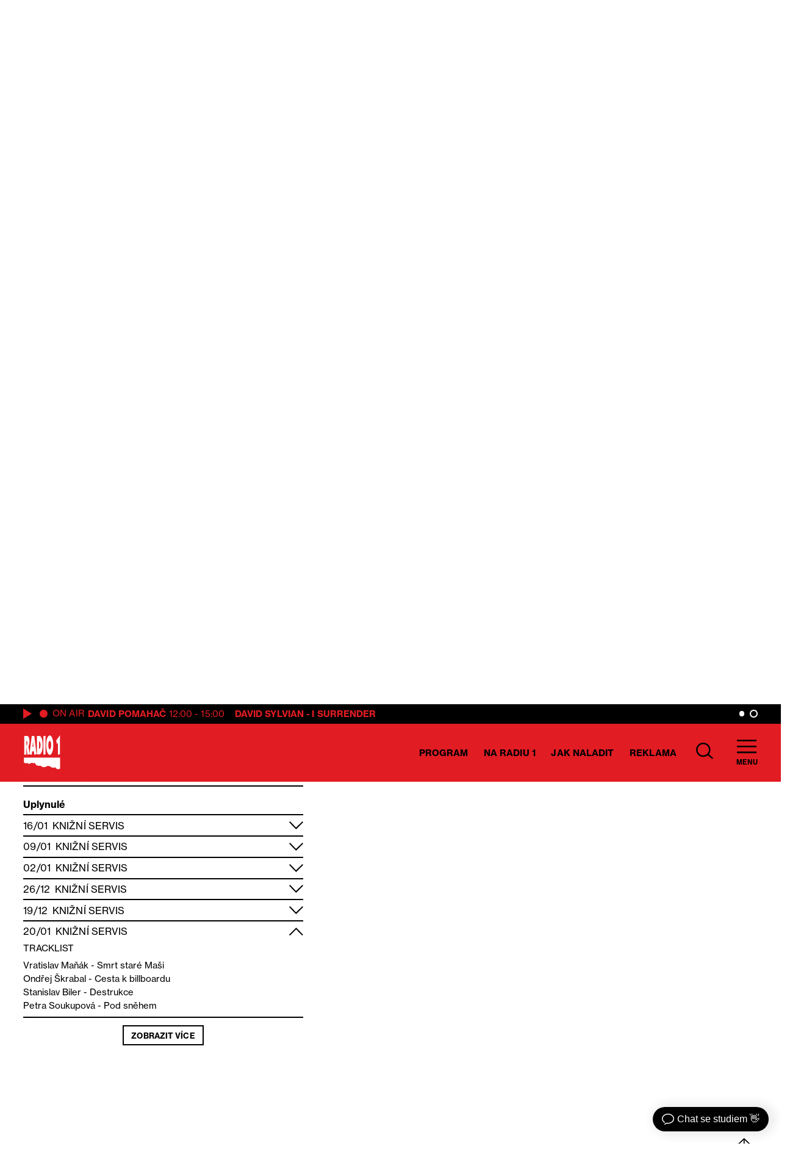

--- FILE ---
content_type: text/html; charset=UTF-8
request_url: https://radio1.cz/porad/knizni-servis/?tracklist=67087
body_size: 22615
content:
<!DOCTYPE html><html
lang=cs><head><meta
charset="utf-8"><meta
name="viewport" content="width=device-width,initial-scale=1"><meta
name="google-site-verification" content="9w4ct2Tc5hgI_NxZcEgniUImHfySep9sAqPjaFGEs1E"><style>/*<![CDATA[*//*! Basscss | http://basscss.com | MIT License */.h1{font-size:var(--h1)}.h2{font-size:var(--h2)}.h3{font-size:var(--h3)}.h4{font-size:var(--h4)}.h5{font-size:var(--h5)}.h6{font-size:var(--h6)}.font-family-inherit{font-family:inherit}.font-size-inherit{font-size:inherit}.text-decoration-none{text-decoration:none}.bold{font-weight:var(--bold)}.regular{font-weight:var(--regular)}.italic{font-style:italic}.caps{text-transform:uppercase;letter-spacing:.1px}.left-align{text-align:left}.center{text-align:center}.right-align{text-align:right}.justify{text-align:justify}.nowrap{white-space:nowrap}.break-word{word-wrap:break-word}.line-height-1{line-height:var(--lineHeight1)}.line-height-2{line-height:var(--lineHeight2)}.line-height-3{line-height:var(--lineHeight3)}.line-height-4{line-height:var(--lineHeight4)}.list-style-none{list-style:none}.underline{text-decoration:underline}.truncate{max-width:100%;overflow:hidden;text-overflow:ellipsis;white-space:nowrap}.list-reset{list-style:none;padding-left:0}.inline{display:inline}.block{display:block}.inline-block{display:inline-block}.table{display:table}.table-cell{display:table-cell}.overflow-hidden{overflow:hidden}.overflow-scroll{overflow:scroll}.overflow-auto{overflow:auto}.clearfix:after,.clearfix:before{content:" ";display:table}.clearfix:after{clear:both}.left{float:left}.right{float:right}.fit{max-width:100%}.max-width-1{max-width:var(--maxWidth1)}.max-width-2{max-width:var(--maxWidth2)}.max-width-3{max-width:var(--maxWidth3)}.max-width-4{max-width:var(--maxWidth4)}.border-box{box-sizing:border-box}.align-baseline{vertical-align:baseline}.align-top{vertical-align:top}.align-middle{vertical-align:middle}.align-bottom{vertical-align:bottom}.m0{margin:0}.mt0{margin-top:0}.mr0{margin-right:0}.mb0{margin-bottom:0}.ml0,.mx0{margin-left:0}.mx0{margin-right:0}.my0{margin-top:0;margin-bottom:0}.m1{margin:var(--m1)}.mt1{margin-top:var(--m1)}.mr1{margin-right:var(--m1)}.mb1{margin-bottom:var(--m1)}.ml1,.mx1{margin-left:var(--m1)}.mx1{margin-right:var(--m1)}.my1{margin-top:var(--m1);margin-bottom:var(--m1)}.m2{margin:var(--m2)}.mt2{margin-top:var(--m2)}.mr2{margin-right:var(--m2)}.mb2{margin-bottom:var(--m2)}.ml2,.mx2{margin-left:var(--m2)}.mx2{margin-right:var(--m2)}.my2{margin-top:var(--m2);margin-bottom:var(--m2)}.m3{margin:var(--m3)}.mt3{margin-top:var(--m3)}.mr3{margin-right:var(--m3)}.mb3{margin-bottom:var(--m3)}.ml3,.mx3{margin-left:var(--m3)}.mx3{margin-right:var(--m3)}.my3{margin-top:var(--m3);margin-bottom:var(--m3)}.m4{margin:var(--m4)}.mt4{margin-top:var(--m4)}.mr4{margin-right:var(--m4)}.mb4{margin-bottom:var(--m4)}.ml4,.mx4{margin-left:var(--m4)}.mx4{margin-right:var(--m4)}.my4{margin-top:var(--m4);margin-bottom:var(--m4)}.mxn1{margin-left:var(--nm1);margin-right:var(--nm1)}.mxn2{margin-left:var(--nm2);margin-right:var(--nm2)}.mxn3{margin-left:var(--nm3);margin-right:var(--nm3)}.mxn4{margin-left:var(--nm4);margin-right:var(--nm4)}.ml-auto{margin-left:auto}.mr-auto,.mx-auto{margin-right:auto}.mx-auto{margin-left:auto}.p0{padding:0}.pt0{padding-top:0}.pr0{padding-right:0}.pb0{padding-bottom:0}.pl0,.px0{padding-left:0}.px0{padding-right:0}.py0{padding-top:0;padding-bottom:0}.p1{padding:var(--p1)}.pt1{padding-top:var(--p1)}.pr1{padding-right:var(--p1)}.pb1{padding-bottom:var(--p1)}.pl1{padding-left:var(--p1)}.py1{padding-top:var(--p1);padding-bottom:var(--p1)}.px1{padding-left:var(--p1);padding-right:var(--p1)}.p2{padding:var(--p2)}.pt2{padding-top:var(--p2)}.pr2{padding-right:var(--p2)}.pb2{padding-bottom:var(--p2)}.pl2{padding-left:var(--p2)}.py2{padding-top:var(--p2);padding-bottom:var(--p2)}.px2{padding-left:var(--p2);padding-right:var(--p2)}.p3{padding:var(--p3)}.pt3{padding-top:var(--p3)}.pr3{padding-right:var(--p3)}.pb3{padding-bottom:var(--p3)}.pl3{padding-left:var(--p3)}.py3{padding-top:var(--p3);padding-bottom:var(--p3)}.px3{padding-left:var(--p3);padding-right:var(--p3)}.p4{padding:var(--p4)}.pt4{padding-top:var(--p4)}.pr4{padding-right:var(--p4)}.pb4{padding-bottom:var(--p4)}.pl4{padding-left:var(--p4)}.py4{padding-top:var(--p4);padding-bottom:var(--p4)}.px4{padding-left:var(--p4);padding-right:var(--p4)}.col{float:left}.col,.col-right{box-sizing:border-box}.col-right{float:right}.col-1{width:8.33333%}.col-2{width:16.66667%}.col-3{width:25%}.col-4{width:33.33333%}.col-5{width:41.66667%}.col-6{width:50%}.col-7{width:58.33333%}.col-8{width:66.66667%}.col-9{width:75%}.col-10{width:83.33333%}.col-11{width:91.66667%}.col-12{width:100%}@media (min-width:40em){.sm-col{float:left;box-sizing:border-box}.sm-col-right{float:right;box-sizing:border-box}.sm-col-1{width:8.33333%}.sm-col-2{width:16.66667%}.sm-col-3{width:25%}.sm-col-4{width:33.33333%}.sm-col-5{width:41.66667%}.sm-col-6{width:50%}.sm-col-7{width:58.33333%}.sm-col-8{width:66.66667%}.sm-col-9{width:75%}.sm-col-10{width:83.33333%}.sm-col-11{width:91.66667%}.sm-col-12{width:100%}}@media (min-width:52em){.md-col{float:left;box-sizing:border-box}.md-col-right{float:right;box-sizing:border-box}.md-col-1{width:8.33333%}.md-col-2{width:16.66667%}.md-col-3{width:25%}.md-col-4{width:33.33333%}.md-col-5{width:41.66667%}.md-col-6{width:50%}.md-col-7{width:58.33333%}.md-col-8{width:66.66667%}.md-col-9{width:75%}.md-col-10{width:83.33333%}.md-col-11{width:91.66667%}.md-col-12{width:100%}}@media (min-width:64em){.lg-col{float:left;box-sizing:border-box}.lg-col-right{float:right;box-sizing:border-box}.lg-col-1{width:8.33333%}.lg-col-2{width:16.66667%}.lg-col-3{width:25%}.lg-col-4{width:33.33333%}.lg-col-5{width:41.66667%}.lg-col-6{width:50%}.lg-col-7{width:58.33333%}.lg-col-8{width:66.66667%}.lg-col-9{width:75%}.lg-col-10{width:83.33333%}.lg-col-11{width:91.66667%}.lg-col-12{width:100%}}.flex{display:-webkit-box;display:-webkit-flex;display:-ms-flexbox;display:flex}@media (min-width:40em){.sm-flex{display:-webkit-box;display:-webkit-flex;display:-ms-flexbox;display:flex}}@media (min-width:52em){.md-flex{display:-webkit-box;display:-webkit-flex;display:-ms-flexbox;display:flex}}@media (min-width:64em){.lg-flex{display:-webkit-box;display:-webkit-flex;display:-ms-flexbox;display:flex}}.flex-column{-webkit-box-orient:vertical;-webkit-box-direction:normal;-webkit-flex-direction:column;-ms-flex-direction:column;flex-direction:column}.flex-wrap{-webkit-flex-wrap:wrap;-ms-flex-wrap:wrap;flex-wrap:wrap}.items-start{-webkit-box-align:start;-webkit-align-items:flex-start;-ms-flex-align:start;-ms-grid-row-align:flex-start;align-items:flex-start}.items-end{-webkit-box-align:end;-webkit-align-items:flex-end;-ms-flex-align:end;-ms-grid-row-align:flex-end;align-items:flex-end}.items-center{-webkit-box-align:center;-webkit-align-items:center;-ms-flex-align:center;-ms-grid-row-align:center;align-items:center}.items-baseline{-webkit-box-align:baseline;-webkit-align-items:baseline;-ms-flex-align:baseline;-ms-grid-row-align:baseline;align-items:baseline}.items-stretch{-webkit-box-align:stretch;-webkit-align-items:stretch;-ms-flex-align:stretch;-ms-grid-row-align:stretch;align-items:stretch}.self-start{-webkit-align-self:flex-start;-ms-flex-item-align:start;align-self:flex-start}.self-end{-webkit-align-self:flex-end;-ms-flex-item-align:end;align-self:flex-end}.self-center{-webkit-align-self:center;-ms-flex-item-align:center;align-self:center}.self-baseline{-webkit-align-self:baseline;-ms-flex-item-align:baseline;align-self:baseline}.self-stretch{-webkit-align-self:stretch;-ms-flex-item-align:stretch;align-self:stretch}.justify-start{-webkit-box-pack:start;-webkit-justify-content:flex-start;-ms-flex-pack:start;justify-content:flex-start}.justify-end{-webkit-box-pack:end;-webkit-justify-content:flex-end;-ms-flex-pack:end;justify-content:flex-end}.justify-center{-webkit-box-pack:center;-webkit-justify-content:center;-ms-flex-pack:center;justify-content:center}.justify-between{-webkit-box-pack:justify;-webkit-justify-content:space-between;-ms-flex-pack:justify;justify-content:space-between}.justify-around{-webkit-justify-content:space-around;-ms-flex-pack:distribute;justify-content:space-around}.content-start{-webkit-align-content:flex-start;-ms-flex-line-pack:start;align-content:flex-start}.content-end{-webkit-align-content:flex-end;-ms-flex-line-pack:end;align-content:flex-end}.content-center{-webkit-align-content:center;-ms-flex-line-pack:center;align-content:center}.content-between{-webkit-align-content:space-between;-ms-flex-line-pack:justify;align-content:space-between}.content-around{-webkit-align-content:space-around;-ms-flex-line-pack:distribute;align-content:space-around}.content-stretch{-webkit-align-content:stretch;-ms-flex-line-pack:stretch;align-content:stretch}.flex-auto{-webkit-box-flex:1;-webkit-flex:1 1 auto;-ms-flex:1 1 auto;flex:1 1 auto;min-width:0;min-height:0}.flex-none{-webkit-box-flex:0;-webkit-flex:none;-ms-flex:none;flex:none}.order-0{-webkit-box-ordinal-group:1;-webkit-order:0;-ms-flex-order:0;order:0}.order-1{-webkit-box-ordinal-group:2;-webkit-order:1;-ms-flex-order:1;order:1}.order-2{-webkit-box-ordinal-group:3;-webkit-order:2;-ms-flex-order:2;order:2}.order-3{-webkit-box-ordinal-group:4;-webkit-order:3;-ms-flex-order:3;order:3}.order-last{-webkit-box-ordinal-group:100000;-webkit-order:99999;-ms-flex-order:99999;order:99999}.relative{position:relative}.absolute{position:absolute}.fixed{position:fixed}.top-0{top:0}.right-0{right:0}.bottom-0{bottom:0}.left-0{left:0}.z1{z-index:var(--z1)}.z2{z-index:var(--z2)}.z3{z-index:var(--z3)}.z4{z-index:var(--z4)}.border{border-style:solid;border-width:var(--borderWidth)}.border-top{border-top-style:solid;border-top-width:var(--borderWidth)}.border-right{border-right-style:solid;border-right-width:var(--borderWidth)}.border-bottom{border-bottom-style:solid;border-bottom-width:var(--borderWidth)}.border-left{border-left-style:solid;border-left-width:var(--borderWidth)}.border-none{border:0}.rounded{border-radius:var(--borderRadius)}.circle{border-radius:50%}.rounded-top{border-radius:var(--borderRadius) var(--borderRadius) 0 0}.rounded-right{border-radius:0 var(--borderRadius) var(--borderRadius) 0}.rounded-bottom{border-radius:0 0 var(--borderRadius) var(--borderRadius)}.rounded-left{border-radius:var(--borderRadius) 0 0 var(--borderRadius)}.not-rounded{border-radius:0}.hide{position:absolute!important;height:1px;width:1px;overflow:hidden;clip:rect(1px,1px,1px,1px)}@media (max-width:40em){.xs-hide{display:none!important}}@media (min-width:40em) and (max-width:52em){.sm-hide{display:none!important}}@media (min-width:52em) and (max-width:64em){.md-hide{display:none!important}}@media (min-width:64em){.lg-hide{display:none!important}}.display-none{display:none!important}@media (min-width:40em){.sm-inline{display:inline}.sm-block{display:block}.sm-inline-block{display:inline-block}.sm-table{display:table}.sm-table-cell{display:table-cell}.sm-overflow-hidden{overflow:hidden}.sm-overflow-scroll{overflow:scroll}.sm-overflow-auto{overflow:auto}.sm-left{float:left}.sm-right{float:right}}@media (min-width:52em){.md-inline{display:inline}.md-block{display:block}.md-inline-block{display:inline-block}.md-table{display:table}.md-table-cell{display:table-cell}.md-overflow-hidden{overflow:hidden}.md-overflow-scroll{overflow:scroll}.md-overflow-auto{overflow:auto}.md-left{float:left}.md-right{float:right}}@media (min-width:64em){.lg-inline{display:inline}.lg-block{display:block}.lg-inline-block{display:inline-block}.lg-table{display:table}.lg-table-cell{display:table-cell}.lg-overflow-hidden{overflow:hidden}.lg-overflow-scroll{overflow:scroll}.lg-overflow-auto{overflow:auto}.lg-left{float:left}.lg-right{float:right}}@media (min-width:40em){.sm-m0{margin:0}.sm-mt0{margin-top:0}.sm-mr0{margin-right:0}.sm-mb0{margin-bottom:0}.sm-ml0{margin-left:0}.sm-mx0{margin-left:0;margin-right:0}.sm-my0{margin-top:0;margin-bottom:0}.sm-m1{margin:var(--m1)}.sm-mt1{margin-top:var(--m1)}.sm-mr1{margin-right:var(--m1)}.sm-mb1{margin-bottom:var(--m1)}.sm-ml1{margin-left:var(--m1)}.sm-mx1{margin-left:var(--m1);margin-right:var(--m1)}.sm-my1{margin-top:var(--m1);margin-bottom:var(--m1)}.sm-m2{margin:var(--m2)}.sm-mt2{margin-top:var(--m2)}.sm-mr2{margin-right:var(--m2)}.sm-mb2{margin-bottom:var(--m2)}.sm-ml2{margin-left:var(--m2)}.sm-mx2{margin-left:var(--m2);margin-right:var(--m2)}.sm-my2{margin-top:var(--m2);margin-bottom:var(--m2)}.sm-m3{margin:var(--m3)}.sm-mt3{margin-top:var(--m3)}.sm-mr3{margin-right:var(--m3)}.sm-mb3{margin-bottom:var(--m3)}.sm-ml3{margin-left:var(--m3)}.sm-mx3{margin-left:var(--m3);margin-right:var(--m3)}.sm-my3{margin-top:var(--m3);margin-bottom:var(--m3)}.sm-m4{margin:var(--m4)}.sm-mt4{margin-top:var(--m4)}.sm-mr4{margin-right:var(--m4)}.sm-mb4{margin-bottom:var(--m4)}.sm-ml4{margin-left:var(--m4)}.sm-mx4{margin-left:var(--m4);margin-right:var(--m4)}.sm-my4{margin-top:var(--m4);margin-bottom:var(--m4)}.sm-mxn1{margin-left:var(--nm1);margin-right:var(--nm1)}.sm-mxn2{margin-left:var(--nm2);margin-right:var(--nm2)}.sm-mxn3{margin-left:var(--nm3);margin-right:var(--nm3)}.sm-mxn4{margin-left:var(--nm4);margin-right:var(--nm4)}.sm-ml-auto{margin-left:auto}.sm-mr-auto{margin-right:auto}.sm-mx-auto{margin-left:auto;margin-right:auto}}@media (min-width:52em){.md-m0{margin:0}.md-mt0{margin-top:0}.md-mr0{margin-right:0}.md-mb0{margin-bottom:0}.md-ml0{margin-left:0}.md-mx0{margin-left:0;margin-right:0}.md-my0{margin-top:0;margin-bottom:0}.md-m1{margin:var(--m1)}.md-mt1{margin-top:var(--m1)}.md-mr1{margin-right:var(--m1)}.md-mb1{margin-bottom:var(--m1)}.md-ml1{margin-left:var(--m1)}.md-mx1{margin-left:var(--m1);margin-right:var(--m1)}.md-my1{margin-top:var(--m1);margin-bottom:var(--m1)}.md-m2{margin:var(--m2)}.md-mt2{margin-top:var(--m2)}.md-mr2{margin-right:var(--m2)}.md-mb2{margin-bottom:var(--m2)}.md-ml2{margin-left:var(--m2)}.md-mx2{margin-left:var(--m2);margin-right:var(--m2)}.md-my2{margin-top:var(--m2);margin-bottom:var(--m2)}.md-m3{margin:var(--m3)}.md-mt3{margin-top:var(--m3)}.md-mr3{margin-right:var(--m3)}.md-mb3{margin-bottom:var(--m3)}.md-ml3{margin-left:var(--m3)}.md-mx3{margin-left:var(--m3);margin-right:var(--m3)}.md-my3{margin-top:var(--m3);margin-bottom:var(--m3)}.md-m4{margin:var(--m4)}.md-mt4{margin-top:var(--m4)}.md-mr4{margin-right:var(--m4)}.md-mb4{margin-bottom:var(--m4)}.md-ml4{margin-left:var(--m4)}.md-mx4{margin-left:var(--m4);margin-right:var(--m4)}.md-my4{margin-top:var(--m4);margin-bottom:var(--m4)}.md-mxn1{margin-left:var(--nm1);margin-right:var(--nm1)}.md-mxn2{margin-left:var(--nm2);margin-right:var(--nm2)}.md-mxn3{margin-left:var(--nm3);margin-right:var(--nm3)}.md-mxn4{margin-left:var(--nm4);margin-right:var(--nm4)}.md-ml-auto{margin-left:auto}.md-mr-auto{margin-right:auto}.md-mx-auto{margin-left:auto;margin-right:auto}}@media (min-width:64em){.lg-m0{margin:0}.lg-mt0{margin-top:0}.lg-mr0{margin-right:0}.lg-mb0{margin-bottom:0}.lg-ml0{margin-left:0}.lg-mx0{margin-left:0;margin-right:0}.lg-my0{margin-top:0;margin-bottom:0}.lg-m1{margin:var(--m1)}.lg-mt1{margin-top:var(--m1)}.lg-mr1{margin-right:var(--m1)}.lg-mb1{margin-bottom:var(--m1)}.lg-ml1{margin-left:var(--m1)}.lg-mx1{margin-left:var(--m1);margin-right:var(--m1)}.lg-my1{margin-top:var(--m1);margin-bottom:var(--m1)}.lg-m2{margin:var(--m2)}.lg-mt2{margin-top:var(--m2)}.lg-mr2{margin-right:var(--m2)}.lg-mb2{margin-bottom:var(--m2)}.lg-ml2{margin-left:var(--m2)}.lg-mx2{margin-left:var(--m2);margin-right:var(--m2)}.lg-my2{margin-top:var(--m2);margin-bottom:var(--m2)}.lg-m3{margin:var(--m3)}.lg-mt3{margin-top:var(--m3)}.lg-mr3{margin-right:var(--m3)}.lg-mb3{margin-bottom:var(--m3)}.lg-ml3{margin-left:var(--m3)}.lg-mx3{margin-left:var(--m3);margin-right:var(--m3)}.lg-my3{margin-top:var(--m3);margin-bottom:var(--m3)}.lg-m4{margin:var(--m4)}.lg-mt4{margin-top:var(--m4)}.lg-mr4{margin-right:var(--m4)}.lg-mb4{margin-bottom:var(--m4)}.lg-ml4{margin-left:var(--m4)}.lg-mx4{margin-left:var(--m4);margin-right:var(--m4)}.lg-my4{margin-top:var(--m4);margin-bottom:var(--m4)}.lg-mxn1{margin-left:var(--nm1);margin-right:var(--nm1)}.lg-mxn2{margin-left:var(--nm2);margin-right:var(--nm2)}.lg-mxn3{margin-left:var(--nm3);margin-right:var(--nm3)}.lg-mxn4{margin-left:var(--nm4);margin-right:var(--nm4)}.lg-ml-auto{margin-left:auto}.lg-mr-auto{margin-right:auto}.lg-mx-auto{margin-left:auto;margin-right:auto}}@media (min-width:40em){.sm-p0{padding:0}.sm-pt0{padding-top:0}.sm-pr0{padding-right:0}.sm-pb0{padding-bottom:0}.sm-pl0{padding-left:0}.sm-px0{padding-left:0;padding-right:0}.sm-py0{padding-top:0;padding-bottom:0}.sm-p1{padding:var(--p1)}.sm-pt1{padding-top:var(--p1)}.sm-pr1{padding-right:var(--p1)}.sm-pb1{padding-bottom:var(--p1)}.sm-pl1{padding-left:var(--p1)}.sm-px1{padding-left:var(--p1);padding-right:var(--p1)}.sm-py1{padding-top:var(--p1);padding-bottom:var(--p1)}.sm-p2{padding:var(--p2)}.sm-pt2{padding-top:var(--p2)}.sm-pr2{padding-right:var(--p2)}.sm-pb2{padding-bottom:var(--p2)}.sm-pl2{padding-left:var(--p2)}.sm-px2{padding-left:var(--p2);padding-right:var(--p2)}.sm-py2{padding-top:var(--p2);padding-bottom:var(--p2)}.sm-p3{padding:var(--p3)}.sm-pt3{padding-top:var(--p3)}.sm-pr3{padding-right:var(--p3)}.sm-pb3{padding-bottom:var(--p3)}.sm-pl3{padding-left:var(--p3)}.sm-px3{padding-left:var(--p3);padding-right:var(--p3)}.sm-py3{padding-top:var(--p3);padding-bottom:var(--p3)}.sm-p4{padding:var(--p4)}.sm-pt4{padding-top:var(--p4)}.sm-pr4{padding-right:var(--p4)}.sm-pb4{padding-bottom:var(--p4)}.sm-pl4{padding-left:var(--p4)}.sm-px4{padding-left:var(--p4);padding-right:var(--p4)}.sm-py4{padding-top:var(--p4);padding-bottom:var(--p4)}}@media (min-width:52em){.md-p0{padding:0}.md-pt0{padding-top:0}.md-pr0{padding-right:0}.md-pb0{padding-bottom:0}.md-pl0{padding-left:0}.md-px0{padding-left:0;padding-right:0}.md-py0{padding-top:0;padding-bottom:0}.md-p1{padding:var(--p1)}.md-pt1{padding-top:var(--p1)}.md-pr1{padding-right:var(--p1)}.md-pb1{padding-bottom:var(--p1)}.md-pl1{padding-left:var(--p1)}.md-px1{padding-left:var(--p1);padding-right:var(--p1)}.md-py1{padding-top:var(--p1);padding-bottom:var(--p1)}.md-p2{padding:var(--p2)}.md-pt2{padding-top:var(--p2)}.md-pr2{padding-right:var(--p2)}.md-pb2{padding-bottom:var(--p2)}.md-pl2{padding-left:var(--p2)}.md-px2{padding-left:var(--p2);padding-right:var(--p2)}.md-py2{padding-top:var(--p2);padding-bottom:var(--p2)}.md-p3{padding:var(--p3)}.md-pt3{padding-top:var(--p3)}.md-pr3{padding-right:var(--p3)}.md-pb3{padding-bottom:var(--p3)}.md-pl3{padding-left:var(--p3)}.md-px3{padding-left:var(--p3);padding-right:var(--p3)}.md-py3{padding-top:var(--p3);padding-bottom:var(--p3)}.md-p4{padding:var(--p4)}.md-pt4{padding-top:var(--p4)}.md-pr4{padding-right:var(--p4)}.md-pb4{padding-bottom:var(--p4)}.md-pl4{padding-left:var(--p4)}.md-px4{padding-left:var(--p4);padding-right:var(--p4)}.md-py4{padding-top:var(--p4);padding-bottom:var(--p4)}}@media (min-width:64em){.lg-p0{padding:0}.lg-pt0{padding-top:0}.lg-pr0{padding-right:0}.lg-pb0{padding-bottom:0}.lg-pl0{padding-left:0}.lg-px0{padding-left:0;padding-right:0}.lg-py0{padding-top:0;padding-bottom:0}.lg-p1{padding:var(--p1)}.lg-pt1{padding-top:var(--p1)}.lg-pr1{padding-right:var(--p1)}.lg-pb1{padding-bottom:var(--p1)}.lg-pl1{padding-left:var(--p1)}.lg-px1{padding-left:var(--p1);padding-right:var(--p1)}.lg-py1{padding-top:var(--p1);padding-bottom:var(--p1)}.lg-p2{padding:var(--p2)}.lg-pt2{padding-top:var(--p2)}.lg-pr2{padding-right:var(--p2)}.lg-pb2{padding-bottom:var(--p2)}.lg-pl2{padding-left:var(--p2)}.lg-px2{padding-left:var(--p2);padding-right:var(--p2)}.lg-py2{padding-top:var(--p2);padding-bottom:var(--p2)}.lg-p3{padding:var(--p3)}.lg-pt3{padding-top:var(--p3)}.lg-pr3{padding-right:var(--p3)}.lg-pb3{padding-bottom:var(--p3)}.lg-pl3{padding-left:var(--p3)}.lg-px3{padding-left:var(--p3);padding-right:var(--p3)}.lg-py3{padding-top:var(--p3);padding-bottom:var(--p3)}.lg-p4{padding:var(--p4)}.lg-pt4{padding-top:var(--p4)}.lg-pr4{padding-right:var(--p4)}.lg-pb4{padding-bottom:var(--p4)}.lg-pl4{padding-left:var(--p4)}.lg-px4{padding-left:var(--p4);padding-right:var(--p4)}.lg-py4{padding-top:var(--p4);padding-bottom:var(--p4)}}@media (min-width:40em){.sm-relative{position:relative}.sm-absolute{position:absolute}.sm-fixed{position:fixed}.sm-top-0{top:0}.sm-right-0{right:0}.sm-bottom-0{bottom:0}.sm-left-0{left:0}.sm-static{position:static}}@media (min-width:52em){.md-relative{position:relative}.md-absolute{position:absolute}.md-fixed{position:fixed}.md-top-0{top:0}.md-right-0{right:0}.md-bottom-0{bottom:0}.md-left-0{left:0}.md-static{position:static}}@media (min-width:64em){.lg-relative{position:relative}.lg-absolute{position:absolute}.lg-fixed{position:fixed}.lg-top-0{top:0}.lg-right-0{right:0}.lg-bottom-0{bottom:0}.lg-left-0{left:0}.lg-static{position:static}}@media (min-width:40em){.sm-h00{font-size:var(--h00)}.sm-h0{font-size:var(--h0)}.sm-h1{font-size:var(--h1)}.sm-h2{font-size:var(--h2)}.sm-h3{font-size:var(--h3)}.sm-h4{font-size:var(--h4)}.sm-h5{font-size:var(--h5)}.sm-h6{font-size:var(--h6)}}@media (min-width:52em){.md-h00{font-size:var(--h00)}.md-h0{font-size:var(--h0)}.md-h1{font-size:var(--h1)}.md-h2{font-size:var(--h2)}.md-h3{font-size:var(--h3)}.md-h4{font-size:var(--h4)}.md-h5{font-size:var(--h5)}.md-h6{font-size:var(--h6)}}@media (min-width:64em){.lg-h00{font-size:var(--h00)}.lg-h0{font-size:var(--h0)}.lg-h1{font-size:var(--h1)}.lg-h2{font-size:var(--h2)}.lg-h3{font-size:var(--h3)}.lg-h4{font-size:var(--h4)}.lg-h5{font-size:var(--h5)}.lg-h6{font-size:var(--h6)}}@media (min-width:40em){.sm-left-align{text-align:left}.sm-center{text-align:center}.sm-right-align{text-align:right}.sm-justify{text-align:justify}}@media (min-width:52em){.md-left-align{text-align:left}.md-center{text-align:center}.md-right-align{text-align:right}.md-justify{text-align:justify}}@media (min-width:64em){.lg-left-align{text-align:left}.lg-center{text-align:center}.lg-right-align{text-align:right}.lg-justify{text-align:justify}}      :root{--easeOut:cubic-bezier(0.215, 0.610, 0.355, 1.000);--easeIn:cubic-bezier(0.550, 0.055, 0.675, 0.190);--h00:3.44rem;--h0:3.44rem;--h1:3.44rem;--h2:2.5rem;--h3:2rem;--h4:1.5rem;--h5:1.25rem;--h6:1.15rem;--fontSize:1rem;--fontSizeSmall:0.875rem;--bold:700;--regular:400;--lineHeight1:1;--lineHeight2:1.125;--lineHeight3:1.6;--lineHeight4:1.5;--maxWidth1:14.75rem;--maxWidth2:35.8rem;--maxWidth3:22rem;--maxWidth4:58.1rem;--maxWidthContainer:1820px;--m1:0.5rem;--m2:1rem;--m3:1.5rem;--m4:3rem;--nm1:-.5rem;--nm2:-1rem;--nm3:-1.5rem;--nm4:-3rem;--p1:0.5rem;--p2:1rem;--p3:1.5rem;--p4:3rem;--z1:1;--z2:2;--z3:3;--z4:4;--borderWidth:2px;--borderWidth2:4px;--borderRadius:3px;--inputHeight:1.56rem;--primary:#E21C23}*,*:after,*:before{border:0;margin:0;padding:0;background:no-repeat center;color:inherit;font:inherit;line-height:inherit;text-align:inherit;text-decoration:inherit;text-transform:inherit;box-sizing:border-box}article,aside,details,figcaption,figure,footer,header,hgroup,iframe,img,main,menu,nav,section,svg{display:block}html{font-size:88%}@media (max-width: 1366px){html{font-size:80%}}body{font-size:var(--fontSize);font-family:neue-haas-grotesk-text, sans-serif;font-weight:var(--regular);box-sizing:border-box;transition:opacity 0.4s, color 0.4s, background-color 0.4s;max-width:100vw;overflow-x:hidden}.locked{max-height:100vh;overflow-y:hidden}code,kbd,pre{font-family:monospace}table{border-collapse:collapse;border-spacing:0}ul{list-style:none}[hidden]{display:none !important}::-moz-focus-inner{padding:0;border:0}.loading{pointer-events:none;cursor:progress;opacity:0.6}.container{max-width:var(--maxWidthContainer)}.pointer,button{cursor:pointer}a.is-active{color:#222}*:focus{outline:none;box-shadow:none}#main{min-height:70vh}@media (max-width: 1023px){#main{max-width:100vw;overflow-x:hidden}}.content p + p{margin-top:var(--m2)}.content table{margin-top:var(--m2);margin-bottom:var(--m2)}.content ul{list-style-type:disc;padding-left:var(--p3)}.content li{margin-bottom:var(--m1)}.content li a,.content p a,.content td a{color:inherit;text-decoration:underline;transition:color 0.2s}.content li a:hover,.content p a:hover,.content td a:hover{color:var(--primary)}.content h3:not([class]){font-size:var(--h3);text-transform:uppercase;font-weight:var(--bold);margin-top:var(--m3);margin-bottom:var(--m3)}.content h2:not([class]){font-size:var(--h1);margin-top:var(--m3);margin-bottom:var(--m3)}.content h4:not([class]){font-size:var(--h2);margin-top:var(--m2);margin-bottom:var(--m2)}.content h5:not([class]),.content h6:not([class]){font-size:var(--h4);font-weight:var(--bold);margin-top:var(--m2);margin-bottom:var(--m2)}.content .wp-block-quote{line-height:var(--lineHeight2);padding-top:var(--p2)}.strong,strong{font-weight:var(--bold)}.regular{font-weight:var(--regular)}.dot{display:inline-block;height:1rem;width:1rem}.pb1-5{padding-bottom:0.75rem}.nowrap{white-space:nowrap}.small,small{font-size:var(--fontSizeSmall)}.font-small.caps{letter-spacing:0.5px}.font-default{font-size:var(--fontSize)}.width-1{min-width:var(--maxWidth1)}.width-2{min-width:var(--maxWidth2)}.width-3{min-width:var(--maxWidth3)}.border-width-2{border-width:var(--borderWidth2)}.mr-calc{margin-right:calc((var(--maxWidthContainer) - (3*var(--maxWidth2)) - (6*var(--borderWidth)) - (2*var(--p4)))/2)}.mrn-calc{margin-right:calc((var(--maxWidthContainer) - (3*var(--maxWidth2)) - (6*var(--borderWidth)) - (2*var(--p4)))/-2)}.mt-auto{margin-top:auto}#submenu .container{padding-right:12.2rem}#submenu{max-height:calc(100vh - 8rem);overflow-y:auto}[disabled]{pointer-events:none;opacity:0.6;cursor:default}.disabled{pointer-events:none;cursor:default}.invisible{pointer-events:none;cursor:default;opacity:0}.has-right-arrow:after{content:url('https://radio1.cz/wp-content/themes/custom/img/rArrow.svg')}.slide{min-width:100%;transition:all 1s ease-in-out}.slider-container{flex-basis:100%}.gs-slider,.header-image{width:calc(100vw - 0.625rem);margin-left:calc(-1*(50vw - 50%));max-width:1920px}.post-header-image img{object-fit:contain;object-position:left;max-height:70vh}@media (min-width: 1921px){.gs-slider,.header-image{margin-left:0;width:100%}.gs-slider .slider-footer{padding-left:0;padding-right:0}}.slide img{position:absolute;top:0;left:0;width:100%;height:100%;object-fit:cover;z-index:-1}.slider-navigation img{width:6.875rem;height:6.875rem}.slider-navigation a{min-height:7rem}.slider-navigation{overflow-y:scroll;-ms-overflow-style:none;scrollbar-width:none;min-width:32vw}.slider-navigation::-webkit-scrollbar{display:none}.dj-thumbnail{min-width:6.875rem;min-height:6.875rem;width:6.875rem;height:6.875rem}.dj-thumbnail.dj-thumbnail-sm{min-width:3.2rem;min-height:3.2rem;width:3.2rem;height:3.2rem}.toggle{max-height:0;transition:all 0.4s}.toggle.is-active{max-height:250rem}.toggleBtn svg{transition:all 0.2s}.toggleBtn.is-active svg{transform:rotate(180deg)}.wp-block-column{max-width:var(--maxWidth2)}.content .wp-block-column:not(:first-child){margin-left:calc(2* var(--m4))}.wp-block-column.max-width-4{max-width:var(--maxWidth4)}.wp-block-columns{justify-content:space-between}.wp-block-cover{margin-top:var(--m3);margin-bottom:var(--m3);min-height:var(--maxWidth1) !important}.wp-block-cover .has-large-font-size{font-size:var(--h4)}.wp-block-image{margin-top:var(--m3);margin-bottom:var(--m3)}.wp-block-image figcaption{text-transform:uppercase;font-size:var(--fontSize)}.wp-block-quote{font-size:var(--h2);font-weight:var(--bold);margin-top:var(--m3);margin-bottom:var(--m3)}.wp-block-quote p:before{content:'„'}.wp-block-quote p:after{content:'“'}.page > .wp-block-column{max-width:none}.page .wp-block-column .wp-block-column{max-width:var(--maxWidth4)}.page .wp-block-column:not(:first-child){margin-left:var(--m4)}.page .wp-block-column:first-child{margin-right:var(--m4)}img{max-width:100%;height:auto}em{font-style:oblique}*[class*="chart-position"] svg{width:1.875rem;height:1.56rem;display:block;margin:auto}.chart-position-1 svg{transform:rotate(-90deg)}.chart-position--1 svg{transform:rotate(90deg)}.chart-position-N svg{display:none}.chart-position-N:after{content:"N";display:block;font-size:var(--h3);margin:auto}.chart-position-play svg{padding-left:0.31rem}.has-black-background-color .toggleBtn svg *{stroke:white}.has-black-background-color .toggleBtn svg *{stroke:white}.chart-position-play svg *{fill:white}.has-text-align-center{text-align:center}.has-text-align-right{text-align:right}#site-header{width:100%;max-width:100vw;overflow:hidden}#site-header.is-scrolled{position:fixed;top:0;z-index:100}#site-header.is-scrolled #main-menu{pointer-events:none;transform:translateY(-100%);animation-name:menuSlideOut;animation-duration:0.4s;animation-fill-mode:forwards}#site-header.is-scrolled.is-scrolled-up #main-menu{pointer-events:auto;animation-name:menuSlideIn;animation-duration:0.4s;animation-fill-mode:forwards}#site-header.is-scrolled + #main{padding-top:8.9rem;position:relative}#site-header.is-scrolled + #main:before{content:"";position:absolute;top:0;left:calc(-1*(var(--p4)));min-height:8.9rem;width:calc(100% + 2*var(--p4) - 0.44rem);background-color:var(--primary)}#submenuBtn img{min-height:2rem}@keyframes menuSlideIn{from{opacity:0;transform:translateY(-80%)}to{opacity:1;transform:translateY(0)}}@keyframes menuSlideOut{from{opacity:1;transform:translateY(0)}to{opacity:0;transform:translateY(-80%)}}.dark{background-color:black;color:white}.dark .has-black-color{color:white !important}.dark .has-white-color{color:black !important}.dark .has-black-background-color{background-color:white !important}.dark .has-white-background-color{background-color:black !important}.dark .has-black-border-color{border-color:white !important}.dark .has-white-border-color{border-color:black !important}.dark #main-menu,.dark #main-menu .has-black-color,.dark #submenu,.dark #submenu .has-black-color{color:black !important}.dark #site-footer,.dark #site-footer .has-black-color{color:black !important}.dark #site-footer,.dark #site-footer .has-white-color{color:white !important}.dark #site-footer,.dark #site-footer .has-black-background-color{background-color:black !important}.dark #btnLight{background-color:white !important;border-color:black !important}.dark .wp-block-cover.has-black-background-color *{color:black !important}.dark .wp-block-cover.has-white-background-color *{color:white !important}.has-active-inverse:hover .has-white-stroke svg *,.has-black-stroke svg *{stroke:black}.has-active-inverse:hover .has-black-stroke svg *,.has-white-stroke svg *{stroke:white}.has-active-inverse:hover .has-black-fill svg *,.has-white-fill svg *{fill:white}.has-active-inverse:hover .has-white-fill svg *,.has-black-fill svg *{fill:black}.dark .has-active-inverse:hover .has-white-stroke svg *,.dark .has-black-stroke svg *{stroke:white}.dark .has-active-inverse:hover .has-black-stroke svg *,.dark .has-white-stroke svg *{stroke:black}.dark .has-active-inverse:hover .has-black-fill svg *,.dark .has-white-fill svg *{fill:black}.dark .has-active-inverse:hover .has-white-fill svg *,.dark .has-black-fill svg *{fill:white}.dark #btnDark{background-color:black !important;border-color:white !important}.has-active-inverse{transition:all 0.2s}.has-active-inverse:hover{background-color:black !important;color:white !important}.dark .has-active-inverse:hover{background-color:white !important;color:black !important}.has-active-inverse.has-black-background-color:hover{background-color:black !important;color:white !important}.dark .has-active-inverse.has-black-background-color:hover{background-color:white !important;color:black !important}.hc-btn,.hc-btn-inverse,.hc-primary,.hc-white{transition:color 0.2s border-color 0.2s;border-color:black}.hc-inside:hover .hc-primary,.hc-primary:hover{color:var(--primary) !important}.hc-inside:hover .hc-white,.hc-white:hover{color:white !important;border-color:black}.hc-btn,.hc-btn-inverse{transition:background-color 0.2s}.dark .hc-btn-inverse:hover,.hc-btn:hover{background-color:white !important;border:var(--borderWidth) solid black;color:black !important}.dark .hc-btn:hover,.hc-btn-inverse:hover{background-color:black !important;color:white !important;border:var(--borderWidth) solid white}.hc-btn-inverse.vote:hover svg *{stroke:white}.dark .hc-btn-inverse.vote:hover svg *{stroke:black}.scroller{overflow:hidden;-ms-overflow-style:none;scrollbar-width:none}.scroller::-webkit-scrollbar{display:none}.monthNav svg *{stroke:white}.post-thumbnail{min-height:16.25rem;width:100%;object-fit:cover;object-position:top}.header-image{height:60vh}.header-image.header-image--sm{height:6.25rem}.header-image img{object-fit:cover;object-position:top center;max-height:100%;min-width:100%}.icon img{max-height:2.81rem;max-width:2.81rem;object-fit:contain}#searchResults{flex-wrap:nowrap !important;max-width:100%;max-height:80vh;overflow-y:auto;overflow-x:hidden}@media (max-width: 767px){#searchResults{height:75.5vh}}#searchResults p{display:inline}#searchResults strong{font-weight:var(--regular);color:var(--primary)}#sliderPrev svg,.prev svg,.scrollerPrev svg{transform:rotate(180deg)}#pagesearch input{background-image:url('https://radio1.cz/wp-content/themes/custom/img/search.svg');background-repeat:no-repeat;background-position:right center;background-size:22px}.indicator{min-height:0.625rem}.indicator:after{content:"";display:block;height:1px;width:100%;background-color:white}.indicator > div{min-height:0.625rem;background-color:white}#toTop svg{transform:rotate(-90deg)}@media (max-width: 1820px){.mr-calc{margin-right:var(--m4)}.mrn-calc{margin-right:calc(-1*var(--m4))}.mrn-calc .width-2{min-width:calc(33.3333% - var(--m4))}}@media (max-width: 1440px){.gs-slider,.header-image{margin-left:calc(-1*var(--p4));margin-right:calc(-1*var(--p4))}.gs-slider .slider-footer{padding-left:var(--p4);padding-right:var(--p4)}.gs-slider .slider-navigation{min-width:var(--maxWidth2)}.gs-slider{width:100vw}.main-menu .width-1{min-width:auto}#submenu{padding-right:var(--p4)}#program .width-2,.mrn-calc .width-2,.scroller > *{min-width:calc(50% - var(--m4))}#program > div .width-2{min-width:100%}#submenu .container{padding-right:0}}@media (max-width: 1199px){.wp-block-columns{flex-wrap:wrap !important}.wp-block-column{flex-basis:100% !important;max-width:var(--maxWidth4) !important;margin-left:0 !important;margin-right:0 !important}.post-specials{flex-basis:100%;max-width:var(--maxWidth4);margin-right:0 !important}.post-header-image{width:100%}.post-specials > div{float:none;width:100%;max-width:none;margin-right:0;margin-left:0}.slider-container{height:35vw;min-width:70vw}.gs-slider .slider-navigation{height:35vw;min-width:30vw}.dj-header > div:last-child{justify-content:flex-start;margin-top:var(--m2)}.dj-header > div:nth-child(2){order:3;margin-top:var(--m4)}}.main-menu-mobile{display:none}@media (max-width: 1023px){.site-logo{height:74px;width:auto}.main-menu{display:none}.main-menu-mobile{display:flex}.submenu{flex-wrap:wrap;padding-left:var(--p4)}.submenu > div{width:50%}.menu-section-title{font-size:var(--h5);padding-top:var(--p2);padding-bottom:var(--p2)}#datesearch{min-width:100%;order:-1;justify-content:center;margin-bottom:var(--m1)}.servis-header h2{min-width:100%;order:-1;text-align:center;margin-bottom:var(--m1)}.slider-footer > div{order:-1}#submenu{min-height:calc(100vh - 8rem)}}@media (max-width: 781px){.wp-block-column{min-width:100% !important}}.chart-song a{text-decoration:none !important;transition:color 0.2s}.chart-song a:hover{color:var(--primary)}@media (max-width: 768px){.chart-song{flex-wrap:wrap}.header-image{height:50vw}.gs-slider > div:first-child{flex-wrap:wrap}.slider-container{height:50vw;min-width:100%}.gs-slider > div:first-child > div:last-child{min-width:100%}.slider-navigation{height:13.75rem;min-width:100%;border-left:0}.gs-slider .slider-footer{padding-left:var(--p4);padding-right:var(--p4)}#submenu,.main-menu-mobile,.menu-social,.submenu{padding-left:0;padding-right:0}.submenu .width-1{min-width:0}#main-menu .container,#site-footer,#site-header aside{padding-left:var(--p2);padding-right:var(--p2)}.mrn-calc{margin-right:0}#program .width-2,.mrn-calc .width-2,.scroller > *{min-width:100%;margin-right:0}#newsletter > div{justify-content:center;text-align:center}}.slider-footer > a{min-height:12rem}@media (max-width: 580px){[class*="chart-position"] svg{width:1.56rem;height:1.25rem}.chart-position-N::after{font-size:var(--fontSize)}.container.px4{padding-left:var(--p2);padding-right:var(--p2)}.gs-slider .slider-footer{padding-left:var(--p2);padding-right:var(--p2)}.gs-slider,.header-image{margin-left:calc(-1*var(--p2));margin-right:calc(-1*var(--p2))}.slider-footer > a{min-height:10rem;line-height:var(--lineHeight1)}}#streamBtn svg:last-of-type,#streamBtn svg:nth-of-type(2),#streamBtn.is-active svg:first-of-type,.chart-position-play svg:last-of-type,.chart-position-play.is-active svg:first-of-type{display:none}#streamBtn.is-active svg:last-of-type,.chart-position-play.is-active svg:last-of-type{display:block;padding-left:0}#streamBtn.is-active svg:nth-of-type(2){display:block;margin-right:0.5rem}#onair.is-active > div{animation-name:bounce;animation-duration:15s;animation-iteration-count:infinite;animation-timing-function:linear;animation-delay:3s}@keyframes bounce{0%{transform:translateX(0%)}50%{transform:translateX(-100%)}90%{transform:translateX(0%)}100%{transform:translateX(0%)}}[data-letter].is-active{position:relative}[data-letter].is-active:after{position:absolute;content:attr(data-text);font-weight:bold;top:0;left:calc(var(--p1) - 1px);color:#000;transition:opacity 0.2s;white-space:nowrap}.dark [data-letter].is-active:after{color:#fff}.has-black-background-color [data-letter].is-active{font-weight:var(--bold)}.has-black-background-color [data-letter].is-active:after{display:none}#map img{max-width:none}.vote,.voteRemove{cursor:pointer}#votes .vote:first-child .voteUp,#votes .vote:last-child .voteDown{display:none}#voting-form .disabled{opacity:0.6}#voting-form{z-index:100;margin-bottom:calc(2* var(--m4))}.vote-added{position:relative;background-color:black;color:#fff;animation-name:voteAdded;animation-delay:0.5s;animation-duration:0.5s;animation-fill-mode:forwards}.vote-added:after{display:flex;position:absolute;top:0;left:0;width:100%;height:100%;z-index:2;justify-content:center;align-items:center;font-size:var(--h3);content:"Skladba byla přidána do hlasování";overflow:hidden;text-align:center}.vote-added > *{opacity:0}@keyframes voteAdded{from{opacity:1;max-height:10rem}to{opacity:0;max-height:0;padding:0}}@media (max-width: 580px){#voting-form > div{justify-content:center}#voting-form input{min-width:100%}#datesearch{flex-direction:column}#datesearch > * + *{margin-top:var(--m2);margin-left:0}#search-bar > .container{flex-wrap:wrap}}.archive-nav{margin-right:var(--p4)}.bandita-wrapper{padding:10px;background:white}.reel{border:4px solid black;border-right:none;width:100px;height:100px;background:white;transition:all 3s;background-image:url("https://radio1.cz/wp-content/themes/custom/img/reel.svg");background-size:100px auto;display:block;box-sizing:border-box;background-position:50% 0}.reel-2{transition-delay:0.5s;transition-duration:4s}.reel-3{transition-delay:1s;transition-duration:5s}.reel:last-child{border-right:4px solid black}.bandita-paka{cursor:pointer;--handlesize:6px;padding-left:var(--handlesize);position:relative}.bandita-paka-separator{width:var(--handlesize);height:30%;top:50%;transform:translateY(-50%);background-color:white;position:absolute}.bandita-paka-handle{position:absolute;bottom:50%;left:calc(var(--handlesize) * 2);background-color:white;width:var(--handlesize);height:4em;display:block;transition:all 2s}.bandita-paka-ball{width:calc(var(--handlesize) * 3);background:var(--primary);display:block;height:calc(var(--handlesize) * 3);border-radius:100%;transform:translateX(calc(var(--handlesize) * -1)) translateY(-50%)}.onrun .bandita-paka-handle{height:1.6em;transition:all 0.2s}.wp-block-separator.is-style-wide{position:relative;display:block;width:100vw;left:50%;transform:translateX(-50%);height:2px;background:var(--black)}.mx100{max-width:100%}.ico .wp-block-button__link{padding-left:4em;padding-top:1em;padding-bottom:1em;background-size:auto 50%;background-repeat:no-repeat;background-position:1em center;min-width:270px}.ico .wp-block-button__link:hover{color:var(--primary)}.ico-play .wp-block-button__link{background-image:url("https://radio1.cz/wp-content/themes/custom/img/ico-play.svg")}.ico-download .wp-block-button__link{background-image:url("https://radio1.cz/wp-content/themes/custom/img/ico-download.svg")}.ico-apple .wp-block-button__link{background-image:url("https://radio1.cz/wp-content/themes/custom/img/ico-applemusic.svg")}.ico-mixcloud .wp-block-button__link{background-image:url("https://radio1.cz/wp-content/themes/custom/img/ico-mixcloud.svg");background-size:auto 40%}.ico-spreaker .wp-block-button__link{background-image:url("https://radio1.cz/wp-content/themes/custom/img/ico-spreaker.svg")}.ico-spotify .wp-block-button__link{background-image:url("https://radio1.cz/wp-content/themes/custom/img/ico-spotify.svg")}.custom-cursor{cursor:url("https://radio1.cz/wp-content/themes/custom/img/pointer.cur"), default}.dark .custom-cursor{cursor:url("https://radio1.cz/wp-content/themes/custom/img/pointer_black.cur"), default}/*]]>*/</style><link
rel=stylesheet href=https://use.typekit.net/lck0qto.css> <script src=https://radio1.cz/wp-content/cache/minify/4e56c.js defer></script> <meta
name='robots' content='index, follow, max-image-preview:large, max-snippet:-1, max-video-preview:-1'><title>Knižní servis - Radio 1</title><link
rel=canonical href=https://www.radio1.cz/porad/knizni-servis/ ><meta
property="og:locale" content="cs_CZ"><meta
property="og:type" content="article"><meta
property="og:title" content="Knižní servis - Radio 1"><meta
property="og:description" content="Pořad o knižních novinkách, čtení z knih, soutěže, rozhovory. Připravují:&nbsp;Jiří G. Růžička, iLiteratura (Pavel Mandys a kolegové, střídají se po týdnu) Uvádí:&nbsp;Vladimír Srb Nové díly Knižního servisu vycházejí jako podcast (Apple Podcast, Spotify a další), starší díly naleznete na Mixcloudu"><meta
property="og:url" content="https://www.radio1.cz/porad/knizni-servis/"><meta
property="og:site_name" content="Radio 1"><meta
property="article:publisher" content="https://www.facebook.com/radio1.cz"><meta
property="article:modified_time" content="2023-09-30T17:25:24+00:00"><meta
property="og:image" content="https://www.radio1.cz/wp-content/uploads/2021/03/default-show.png"><meta
property="og:image:width" content="1020"><meta
property="og:image:height" content="300"><meta
property="og:image:type" content="image/png"><meta
name="twitter:card" content="summary_large_image"><meta
name="twitter:site" content="@radio1prague"> <script type=application/ld+json class=yoast-schema-graph>{"@context":"https://schema.org","@graph":[{"@type":"WebPage","@id":"https://www.radio1.cz/porad/knizni-servis/","url":"https://www.radio1.cz/porad/knizni-servis/","name":"Knižní servis - Radio 1","isPartOf":{"@id":"https://www.radio1.cz/#website"},"primaryImageOfPage":{"@id":"https://www.radio1.cz/porad/knizni-servis/#primaryimage"},"image":{"@id":"https://www.radio1.cz/porad/knizni-servis/#primaryimage"},"thumbnailUrl":"https://www.radio1.cz/wp-content/uploads/2021/03/default-show.png","datePublished":"2021-03-04T19:09:48+00:00","dateModified":"2023-09-30T17:25:24+00:00","breadcrumb":{"@id":"https://www.radio1.cz/porad/knizni-servis/#breadcrumb"},"inLanguage":"cs","potentialAction":[{"@type":"ReadAction","target":["https://www.radio1.cz/porad/knizni-servis/"]}]},{"@type":"ImageObject","inLanguage":"cs","@id":"https://www.radio1.cz/porad/knizni-servis/#primaryimage","url":"https://www.radio1.cz/wp-content/uploads/2021/03/default-show.png","contentUrl":"https://www.radio1.cz/wp-content/uploads/2021/03/default-show.png","width":1020,"height":300},{"@type":"BreadcrumbList","@id":"https://www.radio1.cz/porad/knizni-servis/#breadcrumb","itemListElement":[{"@type":"ListItem","position":1,"name":"Home","item":"https://www.radio1.cz/"},{"@type":"ListItem","position":2,"name":"Pořad","item":"https://www.radio1.cz/porad/"},{"@type":"ListItem","position":3,"name":"Knižní servis"}]},{"@type":"WebSite","@id":"https://www.radio1.cz/#website","url":"https://www.radio1.cz/","name":"Radio 1","description":"","publisher":{"@id":"https://www.radio1.cz/#organization"},"alternateName":"R1","potentialAction":[{"@type":"SearchAction","target":{"@type":"EntryPoint","urlTemplate":"https://www.radio1.cz/?s={search_term_string}"},"query-input":{"@type":"PropertyValueSpecification","valueRequired":true,"valueName":"search_term_string"}}],"inLanguage":"cs"},{"@type":"Organization","@id":"https://www.radio1.cz/#organization","name":"Radio1","alternateName":"R1","url":"https://www.radio1.cz/","logo":{"@type":"ImageObject","inLanguage":"cs","@id":"https://www.radio1.cz/#/schema/logo/image/","url":"https://www.radio1.cz/wp-content/uploads/2021/02/radio1-logo.png","contentUrl":"https://www.radio1.cz/wp-content/uploads/2021/02/radio1-logo.png","width":200,"height":200,"caption":"Radio1"},"image":{"@id":"https://www.radio1.cz/#/schema/logo/image/"},"sameAs":["https://www.facebook.com/radio1.cz","https://x.com/radio1prague","https://www.instagram.com/radio1prague"]}]}</script> <link
rel=alternate title="oEmbed (JSON)" type=application/json+oembed href="https://radio1.cz/wp-json/oembed/1.0/embed?url=https%3A%2F%2Fradio1.cz%2Fporad%2Fknizni-servis%2F"><link
rel=alternate title="oEmbed (XML)" type=text/xml+oembed href="https://radio1.cz/wp-json/oembed/1.0/embed?url=https%3A%2F%2Fradio1.cz%2Fporad%2Fknizni-servis%2F&#038;format=xml"><style id=wp-img-auto-sizes-contain-inline-css>img:is([sizes=auto i],[sizes^="auto," i]){contain-intrinsic-size:3000px 1500px}
/*# sourceURL=wp-img-auto-sizes-contain-inline-css */</style><style id=wp-block-paragraph-inline-css>.is-small-text{
  font-size:.875em;
}

.is-regular-text{
  font-size:1em;
}

.is-large-text{
  font-size:2.25em;
}

.is-larger-text{
  font-size:3em;
}

.has-drop-cap:not(:focus):first-letter{
  float:left;
  font-size:8.4em;
  font-style:normal;
  font-weight:100;
  line-height:.68;
  margin:.05em .1em 0 0;
  text-transform:uppercase;
}

body.rtl .has-drop-cap:not(:focus):first-letter{
  float:none;
  margin-left:.1em;
}

p.has-drop-cap.has-background{
  overflow:hidden;
}

:root :where(p.has-background){
  padding:1.25em 2.375em;
}

:where(p.has-text-color:not(.has-link-color)) a{
  color:inherit;
}

p.has-text-align-left[style*="writing-mode:vertical-lr"],p.has-text-align-right[style*="writing-mode:vertical-rl"]{
  rotate:180deg;
}
/*# sourceURL=https://radio1.cz/wp-includes/blocks/paragraph/style.css */</style><style id=wp-block-library-inline-css>/*<![CDATA[*/:root{
  --wp-block-synced-color:#7a00df;
  --wp-block-synced-color--rgb:122, 0, 223;
  --wp-bound-block-color:var(--wp-block-synced-color);
  --wp-editor-canvas-background:#ddd;
  --wp-admin-theme-color:#007cba;
  --wp-admin-theme-color--rgb:0, 124, 186;
  --wp-admin-theme-color-darker-10:#006ba1;
  --wp-admin-theme-color-darker-10--rgb:0, 107, 160.5;
  --wp-admin-theme-color-darker-20:#005a87;
  --wp-admin-theme-color-darker-20--rgb:0, 90, 135;
  --wp-admin-border-width-focus:2px;
}
@media (min-resolution:192dpi){
  :root{
    --wp-admin-border-width-focus:1.5px;
  }
}
.wp-element-button{
  cursor:pointer;
}

:root .has-very-light-gray-background-color{
  background-color:#eee;
}
:root .has-very-dark-gray-background-color{
  background-color:#313131;
}
:root .has-very-light-gray-color{
  color:#eee;
}
:root .has-very-dark-gray-color{
  color:#313131;
}
:root .has-vivid-green-cyan-to-vivid-cyan-blue-gradient-background{
  background:linear-gradient(135deg, #00d084, #0693e3);
}
:root .has-purple-crush-gradient-background{
  background:linear-gradient(135deg, #34e2e4, #4721fb 50%, #ab1dfe);
}
:root .has-hazy-dawn-gradient-background{
  background:linear-gradient(135deg, #faaca8, #dad0ec);
}
:root .has-subdued-olive-gradient-background{
  background:linear-gradient(135deg, #fafae1, #67a671);
}
:root .has-atomic-cream-gradient-background{
  background:linear-gradient(135deg, #fdd79a, #004a59);
}
:root .has-nightshade-gradient-background{
  background:linear-gradient(135deg, #330968, #31cdcf);
}
:root .has-midnight-gradient-background{
  background:linear-gradient(135deg, #020381, #2874fc);
}
:root{
  --wp--preset--font-size--normal:16px;
  --wp--preset--font-size--huge:42px;
}

.has-regular-font-size{
  font-size:1em;
}

.has-larger-font-size{
  font-size:2.625em;
}

.has-normal-font-size{
  font-size:var(--wp--preset--font-size--normal);
}

.has-huge-font-size{
  font-size:var(--wp--preset--font-size--huge);
}

.has-text-align-center{
  text-align:center;
}

.has-text-align-left{
  text-align:left;
}

.has-text-align-right{
  text-align:right;
}

.has-fit-text{
  white-space:nowrap !important;
}

#end-resizable-editor-section{
  display:none;
}

.aligncenter{
  clear:both;
}

.items-justified-left{
  justify-content:flex-start;
}

.items-justified-center{
  justify-content:center;
}

.items-justified-right{
  justify-content:flex-end;
}

.items-justified-space-between{
  justify-content:space-between;
}

.screen-reader-text{
  border:0;
  clip-path:inset(50%);
  height:1px;
  margin:-1px;
  overflow:hidden;
  padding:0;
  position:absolute;
  width:1px;
  word-wrap:normal !important;
}

.screen-reader-text:focus{
  background-color:#ddd;
  clip-path:none;
  color:#444;
  display:block;
  font-size:1em;
  height:auto;
  left:5px;
  line-height:normal;
  padding:15px 23px 14px;
  text-decoration:none;
  top:5px;
  width:auto;
  z-index:100000;
}
html :where(.has-border-color){
  border-style:solid;
}

html :where([style*=border-top-color]){
  border-top-style:solid;
}

html :where([style*=border-right-color]){
  border-right-style:solid;
}

html :where([style*=border-bottom-color]){
  border-bottom-style:solid;
}

html :where([style*=border-left-color]){
  border-left-style:solid;
}

html :where([style*=border-width]){
  border-style:solid;
}

html :where([style*=border-top-width]){
  border-top-style:solid;
}

html :where([style*=border-right-width]){
  border-right-style:solid;
}

html :where([style*=border-bottom-width]){
  border-bottom-style:solid;
}

html :where([style*=border-left-width]){
  border-left-style:solid;
}
html :where(img[class*=wp-image-]){
  height:auto;
  max-width:100%;
}
:where(figure){
  margin:0 0 1em;
}

html :where(.is-position-sticky){
  --wp-admin--admin-bar--position-offset:var(--wp-admin--admin-bar--height, 0px);
}

@media screen and (max-width:600px){
  html :where(.is-position-sticky){
    --wp-admin--admin-bar--position-offset:0px;
  }
}

/*# sourceURL=wp-block-library-inline-css *//*]]>*/</style><style id=global-styles-inline-css>/*<![CDATA[*/:root{--wp--preset--aspect-ratio--square: 1;--wp--preset--aspect-ratio--4-3: 4/3;--wp--preset--aspect-ratio--3-4: 3/4;--wp--preset--aspect-ratio--3-2: 3/2;--wp--preset--aspect-ratio--2-3: 2/3;--wp--preset--aspect-ratio--16-9: 16/9;--wp--preset--aspect-ratio--9-16: 9/16;--wp--preset--color--black: #000000;--wp--preset--color--cyan-bluish-gray: #abb8c3;--wp--preset--color--white: #FFFFFF;--wp--preset--color--pale-pink: #f78da7;--wp--preset--color--vivid-red: #cf2e2e;--wp--preset--color--luminous-vivid-orange: #ff6900;--wp--preset--color--luminous-vivid-amber: #fcb900;--wp--preset--color--light-green-cyan: #7bdcb5;--wp--preset--color--vivid-green-cyan: #00d084;--wp--preset--color--pale-cyan-blue: #8ed1fc;--wp--preset--color--vivid-cyan-blue: #0693e3;--wp--preset--color--vivid-purple: #9b51e0;--wp--preset--color--primary: #E21C23;--wp--preset--color--grey: #C0BCC1;--wp--preset--color--green: #4CFD6E;--wp--preset--gradient--vivid-cyan-blue-to-vivid-purple: linear-gradient(135deg,rgb(6,147,227) 0%,rgb(155,81,224) 100%);--wp--preset--gradient--light-green-cyan-to-vivid-green-cyan: linear-gradient(135deg,rgb(122,220,180) 0%,rgb(0,208,130) 100%);--wp--preset--gradient--luminous-vivid-amber-to-luminous-vivid-orange: linear-gradient(135deg,rgb(252,185,0) 0%,rgb(255,105,0) 100%);--wp--preset--gradient--luminous-vivid-orange-to-vivid-red: linear-gradient(135deg,rgb(255,105,0) 0%,rgb(207,46,46) 100%);--wp--preset--gradient--very-light-gray-to-cyan-bluish-gray: linear-gradient(135deg,rgb(238,238,238) 0%,rgb(169,184,195) 100%);--wp--preset--gradient--cool-to-warm-spectrum: linear-gradient(135deg,rgb(74,234,220) 0%,rgb(151,120,209) 20%,rgb(207,42,186) 40%,rgb(238,44,130) 60%,rgb(251,105,98) 80%,rgb(254,248,76) 100%);--wp--preset--gradient--blush-light-purple: linear-gradient(135deg,rgb(255,206,236) 0%,rgb(152,150,240) 100%);--wp--preset--gradient--blush-bordeaux: linear-gradient(135deg,rgb(254,205,165) 0%,rgb(254,45,45) 50%,rgb(107,0,62) 100%);--wp--preset--gradient--luminous-dusk: linear-gradient(135deg,rgb(255,203,112) 0%,rgb(199,81,192) 50%,rgb(65,88,208) 100%);--wp--preset--gradient--pale-ocean: linear-gradient(135deg,rgb(255,245,203) 0%,rgb(182,227,212) 50%,rgb(51,167,181) 100%);--wp--preset--gradient--electric-grass: linear-gradient(135deg,rgb(202,248,128) 0%,rgb(113,206,126) 100%);--wp--preset--gradient--midnight: linear-gradient(135deg,rgb(2,3,129) 0%,rgb(40,116,252) 100%);--wp--preset--font-size--small: 13px;--wp--preset--font-size--medium: 20px;--wp--preset--font-size--large: 36px;--wp--preset--font-size--x-large: 42px;--wp--preset--spacing--20: 0.44rem;--wp--preset--spacing--30: 0.67rem;--wp--preset--spacing--40: 1rem;--wp--preset--spacing--50: 1.5rem;--wp--preset--spacing--60: 2.25rem;--wp--preset--spacing--70: 3.38rem;--wp--preset--spacing--80: 5.06rem;--wp--preset--shadow--natural: 6px 6px 9px rgba(0, 0, 0, 0.2);--wp--preset--shadow--deep: 12px 12px 50px rgba(0, 0, 0, 0.4);--wp--preset--shadow--sharp: 6px 6px 0px rgba(0, 0, 0, 0.2);--wp--preset--shadow--outlined: 6px 6px 0px -3px rgb(255, 255, 255), 6px 6px rgb(0, 0, 0);--wp--preset--shadow--crisp: 6px 6px 0px rgb(0, 0, 0);}:where(.is-layout-flex){gap: 0.5em;}:where(.is-layout-grid){gap: 0.5em;}body .is-layout-flex{display: flex;}.is-layout-flex{flex-wrap: wrap;align-items: center;}.is-layout-flex > :is(*, div){margin: 0;}body .is-layout-grid{display: grid;}.is-layout-grid > :is(*, div){margin: 0;}:where(.wp-block-columns.is-layout-flex){gap: 2em;}:where(.wp-block-columns.is-layout-grid){gap: 2em;}:where(.wp-block-post-template.is-layout-flex){gap: 1.25em;}:where(.wp-block-post-template.is-layout-grid){gap: 1.25em;}.has-black-color{color: var(--wp--preset--color--black) !important;}.has-cyan-bluish-gray-color{color: var(--wp--preset--color--cyan-bluish-gray) !important;}.has-white-color{color: var(--wp--preset--color--white) !important;}.has-pale-pink-color{color: var(--wp--preset--color--pale-pink) !important;}.has-vivid-red-color{color: var(--wp--preset--color--vivid-red) !important;}.has-luminous-vivid-orange-color{color: var(--wp--preset--color--luminous-vivid-orange) !important;}.has-luminous-vivid-amber-color{color: var(--wp--preset--color--luminous-vivid-amber) !important;}.has-light-green-cyan-color{color: var(--wp--preset--color--light-green-cyan) !important;}.has-vivid-green-cyan-color{color: var(--wp--preset--color--vivid-green-cyan) !important;}.has-pale-cyan-blue-color{color: var(--wp--preset--color--pale-cyan-blue) !important;}.has-vivid-cyan-blue-color{color: var(--wp--preset--color--vivid-cyan-blue) !important;}.has-vivid-purple-color{color: var(--wp--preset--color--vivid-purple) !important;}.has-black-background-color{background-color: var(--wp--preset--color--black) !important;}.has-cyan-bluish-gray-background-color{background-color: var(--wp--preset--color--cyan-bluish-gray) !important;}.has-white-background-color{background-color: var(--wp--preset--color--white) !important;}.has-pale-pink-background-color{background-color: var(--wp--preset--color--pale-pink) !important;}.has-vivid-red-background-color{background-color: var(--wp--preset--color--vivid-red) !important;}.has-luminous-vivid-orange-background-color{background-color: var(--wp--preset--color--luminous-vivid-orange) !important;}.has-luminous-vivid-amber-background-color{background-color: var(--wp--preset--color--luminous-vivid-amber) !important;}.has-light-green-cyan-background-color{background-color: var(--wp--preset--color--light-green-cyan) !important;}.has-vivid-green-cyan-background-color{background-color: var(--wp--preset--color--vivid-green-cyan) !important;}.has-pale-cyan-blue-background-color{background-color: var(--wp--preset--color--pale-cyan-blue) !important;}.has-vivid-cyan-blue-background-color{background-color: var(--wp--preset--color--vivid-cyan-blue) !important;}.has-vivid-purple-background-color{background-color: var(--wp--preset--color--vivid-purple) !important;}.has-black-border-color{border-color: var(--wp--preset--color--black) !important;}.has-cyan-bluish-gray-border-color{border-color: var(--wp--preset--color--cyan-bluish-gray) !important;}.has-white-border-color{border-color: var(--wp--preset--color--white) !important;}.has-pale-pink-border-color{border-color: var(--wp--preset--color--pale-pink) !important;}.has-vivid-red-border-color{border-color: var(--wp--preset--color--vivid-red) !important;}.has-luminous-vivid-orange-border-color{border-color: var(--wp--preset--color--luminous-vivid-orange) !important;}.has-luminous-vivid-amber-border-color{border-color: var(--wp--preset--color--luminous-vivid-amber) !important;}.has-light-green-cyan-border-color{border-color: var(--wp--preset--color--light-green-cyan) !important;}.has-vivid-green-cyan-border-color{border-color: var(--wp--preset--color--vivid-green-cyan) !important;}.has-pale-cyan-blue-border-color{border-color: var(--wp--preset--color--pale-cyan-blue) !important;}.has-vivid-cyan-blue-border-color{border-color: var(--wp--preset--color--vivid-cyan-blue) !important;}.has-vivid-purple-border-color{border-color: var(--wp--preset--color--vivid-purple) !important;}.has-vivid-cyan-blue-to-vivid-purple-gradient-background{background: var(--wp--preset--gradient--vivid-cyan-blue-to-vivid-purple) !important;}.has-light-green-cyan-to-vivid-green-cyan-gradient-background{background: var(--wp--preset--gradient--light-green-cyan-to-vivid-green-cyan) !important;}.has-luminous-vivid-amber-to-luminous-vivid-orange-gradient-background{background: var(--wp--preset--gradient--luminous-vivid-amber-to-luminous-vivid-orange) !important;}.has-luminous-vivid-orange-to-vivid-red-gradient-background{background: var(--wp--preset--gradient--luminous-vivid-orange-to-vivid-red) !important;}.has-very-light-gray-to-cyan-bluish-gray-gradient-background{background: var(--wp--preset--gradient--very-light-gray-to-cyan-bluish-gray) !important;}.has-cool-to-warm-spectrum-gradient-background{background: var(--wp--preset--gradient--cool-to-warm-spectrum) !important;}.has-blush-light-purple-gradient-background{background: var(--wp--preset--gradient--blush-light-purple) !important;}.has-blush-bordeaux-gradient-background{background: var(--wp--preset--gradient--blush-bordeaux) !important;}.has-luminous-dusk-gradient-background{background: var(--wp--preset--gradient--luminous-dusk) !important;}.has-pale-ocean-gradient-background{background: var(--wp--preset--gradient--pale-ocean) !important;}.has-electric-grass-gradient-background{background: var(--wp--preset--gradient--electric-grass) !important;}.has-midnight-gradient-background{background: var(--wp--preset--gradient--midnight) !important;}.has-small-font-size{font-size: var(--wp--preset--font-size--small) !important;}.has-medium-font-size{font-size: var(--wp--preset--font-size--medium) !important;}.has-large-font-size{font-size: var(--wp--preset--font-size--large) !important;}.has-x-large-font-size{font-size: var(--wp--preset--font-size--x-large) !important;}
/*# sourceURL=global-styles-inline-css *//*]]>*/</style><style id=core-block-supports-inline-css>/**
 * Core styles: block-supports
 */

/*# sourceURL=core-block-supports-inline-css */</style><style id=classic-theme-styles-inline-css>/**
 * These rules are needed for backwards compatibility.
 * They should match the button element rules in the base theme.json file.
 */
.wp-block-button__link {
	color: #ffffff;
	background-color: #32373c;
	border-radius: 9999px; /* 100% causes an oval, but any explicit but really high value retains the pill shape. */

	/* This needs a low specificity so it won't override the rules from the button element if defined in theme.json. */
	box-shadow: none;
	text-decoration: none;

	/* The extra 2px are added to size solids the same as the outline versions.*/
	padding: calc(0.667em + 2px) calc(1.333em + 2px);

	font-size: 1.125em;
}

.wp-block-file__button {
	background: #32373c;
	color: #ffffff;
	text-decoration: none;
}

/*# sourceURL=/wp-includes/css/classic-themes.css */</style> <script id=localization-js-extra>var wp_localization = {"home_domain":"radio1.cz","home_url":"https://radio1.cz","home_title":"Radio 1"};
//# sourceURL=localization-js-extra</script> <link
rel=shortlink href='https://radio1.cz/?p=630'><link
rel=icon href=https://www.radio1.cz/wp-content/uploads/2021/02/radio1-logo-150x150.png sizes=32x32><link
rel=icon href=https://www.radio1.cz/wp-content/uploads/2021/02/radio1-logo.png sizes=192x192><link
rel=apple-touch-icon href=https://www.radio1.cz/wp-content/uploads/2021/02/radio1-logo.png><meta
name="msapplication-TileImage" content="https://www.radio1.cz/wp-content/uploads/2021/02/radio1-logo.png"><style>/*<![CDATA[*/:root { --primary:#E21C23 }.has-primary-color { color: #E21C23 }.has-primary-background-color { background-color: #E21C23 }.has-primary-border-color { border-color: #E21C23 }:root { --grey:#C0BCC1 }.has-grey-color { color: #C0BCC1 }.has-grey-background-color { background-color: #C0BCC1 }.has-grey-border-color { border-color: #C0BCC1 }:root { --green:#4CFD6E }.has-green-color { color: #4CFD6E }.has-green-background-color { background-color: #4CFD6E }.has-green-border-color { border-color: #4CFD6E }:root { --black:#000000 }.has-black-color { color: #000000 }.has-black-background-color { background-color: #000000 }.has-black-border-color { border-color: #000000 }:root { --white:#FFFFFF }.has-white-color { color: #FFFFFF }.has-white-background-color { background-color: #FFFFFF }.has-white-border-color { border-color: #FFFFFF }/*]]>*/</style><style id=wp-custom-css>.uppercase {
	text-transform: uppercase;
}</style> <script async src=https://static.primacdn.cz/sas/cmp/cpex-cmp.js></script> </head><body> <script src=" https://embed.small.chat/T07TGV1E23DC07TADWACES.js " async></script> <header
id=site-header><div
class="has-black-background-color has-primary-color z1 relative"><aside
class="container mx-auto flex h6 caps py1 px4 overflow-hidden">
<button
id=streamBtn class="flex items-center mr2">
<?xml version="1.0" encoding="utf-8"?><svg
version=1.1 id=Layer_1 xmlns=http://www.w3.org/2000/svg xmlns:xlink=http://www.w3.org/1999/xlink x=0px y=0px
width=14px height=17px viewBox="0 0 14 17" style="enable-background:new 0 0 14 17;" xml:space=preserve><style>.st0{fill:#E21C23;}</style><path
id=Polygon_11 class=st0 d=M14,8.5L0,17V0L14,8.5z />
</svg>
<svg
xmlns=http://www.w3.org/2000/svg xmlns:xlink=http://www.w3.org/1999/xlink width=24px height=17px viewBox="0 0 100 75" preserveAspectRatio=xMidYMid>
<g
transform="rotate(180 50 50)"><rect
x=13 y=12.5 width=24 height=40 fill=#e21c23>
<animate
attributeName=height calcMode=spline values=50;75;10;50 times=0;0.33;0.66;1 dur=1.7857142857142856s keySplines="0.5 0 0.5 1;0.5 0 0.5 1;0.5 0 0.5 1" repeatCount=indefinite begin=-1.1904761904761902s></animate>
</rect><rect
x=38 y=12.5 width=24 height=40 fill=#e21c23>
<animate
attributeName=height calcMode=spline values=50;75;10;50 times=0;0.33;0.66;1 dur=1.7857142857142856s keySplines="0.5 0 0.5 1;0.5 0 0.5 1;0.5 0 0.5 1" repeatCount=indefinite begin=-0.5952380952380951s></animate>
</rect><rect
x=63 y=12.5 width=24 height=40 fill=#e21c23>
<animate
attributeName=height calcMode=spline values=50;75;10;50 times=0;0.33;0.66;1 dur=1.7857142857142856s keySplines="0.5 0 0.5 1;0.5 0 0.5 1;0.5 0 0.5 1" repeatCount=indefinite begin=0s></animate>
</rect></g>
</svg>
<?xml version="1.0" encoding="utf-8"?><svg
version=1.1 id=Layer_1 xmlns=http://www.w3.org/2000/svg xmlns:xlink=http://www.w3.org/1999/xlink x=0px y=0px
width=14px height=17px viewBox="0 0 14 17" enable-background="new 0 0 14 17" xml:space=preserve>
<g
id=Group_799 transform=translate(2)>
<rect
id=Rectangle_383 x=-0.2 fill=#E21C23 width=4 height=17 />
<rect
id=Rectangle_384 x=6.8 fill=#E21C23 width=4 height=17 />
</g>
</svg>
</button>
<span
class="flex mr1 nowrap">
<i
class="self-center circle dot has-primary-background-color"></i>&nbsp;
On air </span><div
id=onair class="mr1 overflow-hidden"><div
class=nowrap>
<span
data-end=15:00>
<strong><a
href=https://radio1.cz/dj/david-pomahac/ class=hc-white>David Pomahač</a></strong>
12:00 - 15:00 </span><span
class=ml2>
<strong
id=onairnow></strong>
</span></div></div><div
class="flex ml-auto has-black-background-color z2">
<i
class="self-center custom-cursor circle dot has-white-background-color has-black-border-color border mr1" id=btnLight></i>
<i
class="self-center custom-cursor circle dot has-black-background-color has-white-border-color border" id=btnDark></i></div></aside></div><div
class=has-primary-background-color id=main-menu><div
class="container flex items-center py1 px4 mx-auto">
<a
href=https://radio1.cz class=mr2>
<img
src=https://radio1.cz/wp-content/themes/custom/img/logo.svg alt="Radio1 logo" width=62 height=85 class=site-logo>
</a><div
class="flex items-center ml-auto"><nav
class="main-menu flex">
<a
href=https://www.radio1.cz/program class="width-1 block py1 px2 caps h6 strong has-black-color hc-white  ">Program</a>
<a
href=https://www.radio1.cz/clanky class="width-1 block py1 px2 caps h6 strong has-black-color hc-white  ">Na Radiu 1</a>
<a
href=https://radio1.cz/jak-naladit/ class="width-1 block py1 px2 caps h6 strong has-black-color hc-white  ">Jak naladit</a>
<a
href=https://radio1.cz/reklama-2/ class="width-1 block py1 px2 caps h6 strong has-black-color hc-white  ">Reklama</a></nav><button
class="searchBtn mr4 ml3 mb1">
<img
src=https://radio1.cz/wp-content/themes/custom/img/search.svg alt=search width=28 height=28>
</button><button
id=submenuBtn class="flex flex-column items-center">
<img
src=https://radio1.cz/wp-content/themes/custom/img/menu.svg width=32 height=32>
<strong
class="caps mt1 small">Menu</strong>
</button></div></div></div><div
class="has-white-background-color has-black-color hide border-bottom" id=search-bar><div
class="container flex items-center py1 px4 mx-auto col-12">
<input
type=text name=search id=searchInput placeholder=Hledej... class="h3 col-12" style="min-height: 85px;">
<button
id=searchSubmit class="border strong px2 caps py1 center" style="white-space: nowrap">Vyhledat</button>
<button
class="searchBtn ml-auto sm-ml4 md-ml4 lg-ml4 has-black-stroke">
<svg
xmlns=http://www.w3.org/2000/svg width=24.212 height=24.213 viewBox="0 0 24.212 24.213">
<g
id=Group_1155 data-name="Group 1155" transform="translate(-1847.616 -72.615)">
<line
id=Line_52 data-name="Line 52" x2=31.741 transform="translate(1848.5 95.943) rotate(-45)" fill=none stroke=#000 stroke-width=2.5 />
<line
id=Line_54 data-name="Line 54" x2=31.741 transform="translate(1848.5 73.5) rotate(45)" fill=none stroke=#000 stroke-width=2.5 />
</g>
</svg>
</button></div><div
id=searchResults class="container flex flex-column px4 mx-auto col-12"></div></div><div
class="hide has-primary-background-color" id=submenu><div
class=has-primary-background-color><div
class="container pb3 mx-auto"><nav
class="main-menu-mobile px4 pt2 h5 flex flex-wrap">
<a
href=https://www.radio1.cz/program class="block col-6 sm-col-3 md-col-3 lg-col-3 px2 strong has-black-color nowrap mb2 hc-white  ">Program</a>
<a
href=https://www.radio1.cz/clanky class="block col-6 sm-col-3 md-col-3 lg-col-3 px2 strong has-black-color nowrap mb2 hc-white  ">Na Radiu 1</a>
<a
href=https://radio1.cz/jak-naladit/ class="block col-6 sm-col-3 md-col-3 lg-col-3 px2 strong has-black-color nowrap mb2 hc-white  ">Jak naladit</a>
<a
href=https://radio1.cz/reklama-2/ class="block col-6 sm-col-3 md-col-3 lg-col-3 px2 strong has-black-color nowrap mb2 hc-white  ">Reklama</a></nav><nav
class="flex justify-end submenu"><div
class='flex flex-column width-1 px2'><span
class="menu-section-title h3 border-bottom pb3 ">Hrajeme</span>
<a
href=https://www.radio1.cz/program class="flex justify-between items-center caps strong h6 has-black-color py2 border-bottom has-right-arrow hc-white  ">Program</a>
<a
href=https://www.radio1.cz/dj class="flex justify-between items-center caps strong h6 has-black-color py2 border-bottom has-right-arrow hc-white  ">DJs</a>
<a
href=https://www.radio1.cz/porad class="flex justify-between items-center caps strong h6 has-black-color py2 border-bottom has-right-arrow hc-white  ">Pořady</a>
<a
href=https://radio1.cz/hitparady/ class="flex justify-between items-center caps strong h6 has-black-color py2 border-bottom has-right-arrow hc-white  ">Hitparády</a></div><div
class='flex flex-column width-1 px2'><span
class="menu-section-title h3 border-bottom pb3 ">Děje se</span>
<a
href=https://www.radio1.cz/category/rozhovor/ class="flex justify-between items-center caps strong h6 has-black-color py2 border-bottom has-right-arrow hc-white  ">Rozhovory</a>
<a
href=https://radio1.cz/category/soutez/ class="flex justify-between items-center caps strong h6 has-black-color py2 border-bottom has-right-arrow hc-white  ">Soutěže</a>
<a
href=https://www.radio1.cz/aktuality class="flex justify-between items-center caps strong h6 has-black-color py2 border-bottom has-right-arrow hc-white  ">Krátké zprávy</a>
<a
href=https://www.radio1.cz/kulturni-servis class="flex justify-between items-center caps strong h6 has-black-color py2 border-bottom has-right-arrow hc-white  ">Kulturní servis</a></div><div
class='flex flex-column width-1 px2'><span
class="menu-section-title h3 border-bottom pb3 ">Interakce</span>
<a
href=https://radio1.cz/jak-naladit/ class="flex justify-between items-center caps strong h6 has-black-color py2 border-bottom has-right-arrow hc-white  ">Jak naladit</a>
<a
href=https://radio1.cz/ke-stazeni/ class="flex justify-between items-center caps strong h6 has-black-color py2 border-bottom has-right-arrow hc-white  ">Ke stažení</a>
<a
href=https://shop.radio1.cz/ class="flex justify-between items-center caps strong h6 has-black-color py2 border-bottom has-right-arrow hc-white  ">E-shop</a></div><div
class='flex flex-column width-1 px2'><span
class="menu-section-title h3 border-bottom pb3 ">Obecné</span>
<a
href=https://radio1.cz/o-radiu-1/ class="flex justify-between items-center caps strong h6 has-black-color py2 border-bottom has-right-arrow hc-white  ">O Radiu 1</a>
<a
href=https://radio1.cz/technika/ class="flex justify-between items-center caps strong h6 has-black-color py2 border-bottom has-right-arrow hc-white  ">Technika</a>
<a
href=https://radio1.cz/kontakty/ class="flex justify-between items-center caps strong h6 has-black-color py2 border-bottom has-right-arrow hc-white  ">Kontakty</a></nav><div
class="flex items-center px4 mt3 menu-social">
<a
href=https://www.facebook.com/radio1.cz target=_blank class="mr2 icon"><img
src=https://radio1.cz/wp-content/themes/custom/img/fb.svg width=45 height=45></a>
<a
href=https://twitter.com/radio1prague target=_blank class="mr2 icon"><img
src=https://radio1.cz/wp-content/themes/custom/img/tw.svg width=45 height=45></a>
<a
href=https://www.instagram.com/radio1prague target=_blank class="mr2 icon"><img
src=https://radio1.cz/wp-content/themes/custom/img/in.svg width=45 height=45></a></div></div></div></div><audio
id=streamPlayer controls preload=none class=hide>
<source
src=https://stream.rcs.revma.com/stk8hrvb938uv type=audio/mpeg>
</audio></header><main
id=main class="container mx-auto px4"><section
class="mb3 header-image">
<img
src=https://www.radio1.cz/wp-content/uploads/2021/03/default-show.png></section><section
class="wp-block-columns mb3 dj-header"><div
class=wp-block-column><h1 class="h1">Knižní servis</h1></div><div
class="wp-block-column h5 flex"><div
class="circle mr2 dj-thumbnail has-grey-background-color ">
<a
href=https://radio1.cz/dj/jiri-ruzicka/ title="Jiří Růžička">
<img
width=150 height=150 src=https://www.radio1.cz/wp-content/uploads/2021/03/default-dj-150x150.png class="circle mr2 dj-thumbnail  wp-post-image" alt decoding=async loading=lazy>  </a></div><div
class="flex flex-column caps h5 mt1">
<span>Připravuje</span>
<a
href=https://radio1.cz/dj/jiri-ruzicka/ class="strong hc-primary">Jiří Růžička</a></div></div><div
class="wp-block-column flex items-start justify-end h5 line-height-4"><p>pátek 18:00 &#8211; 18:10</p><p>&nbsp;</p><p>&nbsp;</p></div></section><section
class="wp-block-columns pb4"><div
class=wp-block-column><h3 class="caps strong my4 h3">Záznamy</h3><p><a
class=spreaker-player href=https://www.spreaker.com/show/knizni-servis-na-radiu-1 data-resource="show_id=4892226" data-width=100% data-height=350px data-theme=light data-playlist=show data-playlist-continuous=true data-autoplay=false data-live-autoplay=false data-chapters-image=true data-episode-image-position=right data-hide-logo=false data-hide-likes=false data-hide-comments=false data-hide-sharing=false data-hide-download=false>Listen to &#8222;Knižní servis na Radiu 1&#8220; on Spreaker.</a><br> <script async src=https://widget.spreaker.com/widgets.js></script></p><div
class="h5 line-height-4 content"><h3>O Pořadu</h3><p>Pořad o knižních novinkách, čtení z knih, soutěže, rozhovory.</p><p><strong>Připravují:&nbsp;</strong>Jiří G. Růžička, iLiteratura (Pavel Mandys a kolegové, střídají se po týdnu)</p><p><strong>Uvádí:&nbsp;</strong>Vladimír Srb</p><p>Nové díly Knižního servisu vycházejí jako podcast (Apple Podcast, Spotify a další), starší díly naleznete na <a
href=https://www.mixcloud.com/Radio1Prague/playlists/kni%C5%BEn%C3%AD-servis/ >Mixcloudu</a></p></div></div><div
class="wp-block-column h5" id=tracklist><h3 class="caps strong my4 h3">Vysílání</h3><div
class="flex flex-column"><h4 class="h5 strong pb1">Nadcházející</h4><div
class="relative flex flex-column border-bottom has-black-color py1 h5 items-start border-top ">
<button
class="  caps flex items-center justify-between col-12 has-black-stroke"><div>23/01&nbsp;&nbsp;<a
href=https://radio1.cz/porad/knizni-servis/ class=hc-primary>Knižní servis</a></div>  </button></div></div><div
class="flex flex-column mt3"><h4 class="h5 strong pb1">Uplynulé</h4><div
class="relative flex flex-column border-bottom has-black-color py1 h5 items-start border-top ">
<button
class="toggleBtn  caps flex items-center justify-between col-12 has-black-stroke"><div>16/01&nbsp;&nbsp;<a
href=https://radio1.cz/porad/knizni-servis/ class=hc-primary>Knižní servis</a></div>  <svg
xmlns=http://www.w3.org/2000/svg width=22.83 height=13.123 viewBox="0 0 22.83 13.123">
<g
id=Group_788 data-name="Group 788" transform="translate(-532.277 -1711.375)">
<path
id=Path_239 data-name="Path 239" d=M1680.726-24066l10.476,10.984,10.921-10.984 transform="translate(-1147.726 25778.08)" fill=none stroke=#000 stroke-width=2 />
</g>
</svg>
</button><div
class="toggle h6 pr4 line-height-4 overflow-hidden "><ul
class=mt1>
<li
class="caps mb1">Tracklist</li>
<li>Petra Soukupová - „Marta děti nechce“</li>
<li>Petra Soukupová - „Katka už nebude divná“ </li></ul></div></div><div
class="relative flex flex-column border-bottom has-black-color py1 h5 items-start ">
<button
class="toggleBtn  caps flex items-center justify-between col-12 has-black-stroke"><div>09/01&nbsp;&nbsp;<a
href=https://radio1.cz/porad/knizni-servis/ class=hc-primary>Knižní servis</a></div>  <svg
xmlns=http://www.w3.org/2000/svg width=22.83 height=13.123 viewBox="0 0 22.83 13.123">
<g
id=Group_788 data-name="Group 788" transform="translate(-532.277 -1711.375)">
<path
id=Path_239 data-name="Path 239" d=M1680.726-24066l10.476,10.984,10.921-10.984 transform="translate(-1147.726 25778.08)" fill=none stroke=#000 stroke-width=2 />
</g>
</svg>
</button><div
class="toggle h6 pr4 line-height-4 overflow-hidden "><ul
class=mt1>
<li
class="caps mb1">Tracklist</li>
<li>Petr Borkovec - „Nějaká Cécile a jiné“</li>
<li>Dora Kaprálová - „Mariborská hypnóza“</li></ul></div></div><div
class="relative flex flex-column border-bottom has-black-color py1 h5 items-start ">
<button
class="toggleBtn  caps flex items-center justify-between col-12 has-black-stroke"><div>02/01&nbsp;&nbsp;<a
href=https://radio1.cz/porad/knizni-servis/ class=hc-primary>Knižní servis</a></div>  <svg
xmlns=http://www.w3.org/2000/svg width=22.83 height=13.123 viewBox="0 0 22.83 13.123">
<g
id=Group_788 data-name="Group 788" transform="translate(-532.277 -1711.375)">
<path
id=Path_239 data-name="Path 239" d=M1680.726-24066l10.476,10.984,10.921-10.984 transform="translate(-1147.726 25778.08)" fill=none stroke=#000 stroke-width=2 />
</g>
</svg>
</button><div
class="toggle h6 pr4 line-height-4 overflow-hidden "><ul
class=mt1>
<li
class="caps mb1">Tracklist</li>
<li>Tim Probert - „Lightfall 2 a 3“</li>
<li>Ann Mathews Martinová a Raina Telgemeierová - „Kristy a její klub: Kristy má skvělý nápad“ a „Pravda o Stacey“</li></ul></div></div><div
class="relative flex flex-column border-bottom has-black-color py1 h5 items-start ">
<button
class="toggleBtn  caps flex items-center justify-between col-12 has-black-stroke"><div>26/12&nbsp;&nbsp;<a
href=https://radio1.cz/porad/knizni-servis/ class=hc-primary>Knižní servis</a></div>  <svg
xmlns=http://www.w3.org/2000/svg width=22.83 height=13.123 viewBox="0 0 22.83 13.123">
<g
id=Group_788 data-name="Group 788" transform="translate(-532.277 -1711.375)">
<path
id=Path_239 data-name="Path 239" d=M1680.726-24066l10.476,10.984,10.921-10.984 transform="translate(-1147.726 25778.08)" fill=none stroke=#000 stroke-width=2 />
</g>
</svg>
</button><div
class="toggle h6 pr4 line-height-4 overflow-hidden "><ul
class=mt1>
<li
class="caps mb1">Tracklist</li>
<li>Lucie Lučanská - "Pod stanem"</li>
<li>Iva Procházková - "Džojo, jedenáct a čtvrt" </li></ul></div></div><div
class="relative flex flex-column border-bottom has-black-color py1 h5 items-start ">
<button
class="toggleBtn  caps flex items-center justify-between col-12 has-black-stroke"><div>19/12&nbsp;&nbsp;<a
href=https://radio1.cz/porad/knizni-servis/ class=hc-primary>Knižní servis</a></div>  <svg
xmlns=http://www.w3.org/2000/svg width=22.83 height=13.123 viewBox="0 0 22.83 13.123">
<g
id=Group_788 data-name="Group 788" transform="translate(-532.277 -1711.375)">
<path
id=Path_239 data-name="Path 239" d=M1680.726-24066l10.476,10.984,10.921-10.984 transform="translate(-1147.726 25778.08)" fill=none stroke=#000 stroke-width=2 />
</g>
</svg>
</button><div
class="toggle h6 pr4 line-height-4 overflow-hidden "><ul
class=mt1>
<li
class="caps mb1">Tracklist</li>
<li>Daniel Clowes - "Monika"</li>
<li>Mariko a Jilian Tamakiovi - "Toulání"</li>
<li>Lucie Bryonová - "Zlodějka" </li></ul></div></div><div
class="relative flex flex-column border-bottom has-black-color py1 h5 items-start is-active">
<button
class="toggleBtn is-active caps flex items-center justify-between col-12 has-black-stroke"><div>20/01&nbsp;&nbsp;<a
href=https://radio1.cz/porad/knizni-servis/ class=hc-primary>Knižní servis</a></div>  <svg
xmlns=http://www.w3.org/2000/svg width=22.83 height=13.123 viewBox="0 0 22.83 13.123">
<g
id=Group_788 data-name="Group 788" transform="translate(-532.277 -1711.375)">
<path
id=Path_239 data-name="Path 239" d=M1680.726-24066l10.476,10.984,10.921-10.984 transform="translate(-1147.726 25778.08)" fill=none stroke=#000 stroke-width=2 />
</g>
</svg>
</button><div
class="toggle h6 pr4 line-height-4 overflow-hidden is-active"><ul
class=mt1>
<li
class="caps mb1">Tracklist</li>
<li>Vratislav Maňák - Smrt staré Maši </li>
<li>Ondřej Škrabal - Cesta k billboardu </li>
<li>Stanislav Biler - Destrukce </li>
<li>Petra Soukupová - Pod sněhem </li></ul></div></div></div>
<button
id=morebroadcast data-page=1 data-program=1636,1667,1745,3038,3651,4171,4802,5187,5835,6547,7341,8277,8926,10315,11231,11825,12356,12941,13554,14183,14715,15331,15863,16832,17573,18179,18905,20037,20923,21606,22474,22812,24302,25029,25661,26150,27040,27492,27991,28305,28932,29394,30061,30567,31204,31765,32574,33158,33392,34980,35515,36135,36660,37335,38351,38742,39442,40316,41425,42045,42577,43247,44257,45297,45899,46478,47204,47792,48555,49028,49142,50449,50968,51422,52087,52942,53832,54265,55014,55736,56590,57578,58439,59343,60745,61577,62156,62897,63894,64867,65365,65772,65926,66633,67087,67739,68451,69167,69961,70529,71070,72075,73027,73648,74224,75388,76082,76642,77309,77965,79055,79891,80503,81455,82411,83171,84040,84670,85367,85943,86660,87235,87821,88502,88988,89492,89904,90814,91573,92189,92611,93128,94286,95097,95892,96589,97817,98588,99270,100057,101347,102084,102686,103316,103547,104118,104679,105136,105791,106699,107613,108386,109117,109955,111152,111881,112648,113230,114570,115120,115879,116627,117923,119072,119951,120753,121386,122791,123518,124164,124898,125600,126521,127100,127842,128417,129108,129561,130014,130652,131480,132390,132987,133465,134444,135338,136129,136704,137718,138693,139292,139943,140660,141941,142611,143386,143769,144180,144763,145296,145956,146930,147958,148783,149851,150976,151669,152304,152868,153459,154728,155435,156065,157127,158053,158791,159486,160221,161203,162172,162976,163635,164231,164989,165666,166169,166708,167333,167963,168426,168954,170305,171269,172051,172812,173619,175002,175726,176503,177090,177964,179182,179871,180492,181210,182379,182895,183366,183756,184003,184655,185102 class="hc-btn-inverse block max-width-3 center py1 px2 border mx-auto mt2 caps strong has-black-color font-default">Zobrazit více</button></div><div
class=wp-block-column><div
class="my2 col-12 flex flex-column items-end" style="position: sticky; top: 8rem"><div
class=mone_box><div
class="mone_header hide">reklama</div><div
class=sas_mone data-d-area=halfpagead-1 id=sas_1></div></div><div
class="mone_box mt2"><div
class="mone_header hide">reklama</div><div
class=sas_mone data-d-area=halfpagead-1 id=sas_2></div></div></div></div></section></main><section
class="my4 container mx-auto px4 flex justify-center"><div
class=mone_box><div
class="mone_header hide">reklama</div><div
class=sas_mone data-d-area=boardbottom-1 data-m-area=mobilerectangle-5 id=sas_4></div></div></section><div
class="my4 container mx-auto px4 flex justify-end">
<button
id=toTop class="flex flex-column items-center center has-black-stroke has-black-color">
<svg
xmlns=http://www.w3.org/2000/svg width=23.631 height=20.146 viewBox="0 0 23.631 20.146">
<g
id=Group_659 data-name="Group 659" transform="translate(-1028.219 -359.623)">
<g
id=Group_251 data-name="Group 251" transform="translate(1028.219 360.203)">
<g
id=Group_248 data-name="Group 248" transform="translate(0 0)">
<path
id=Path_118 data-name="Path 118" d=M-371.236,211.407l8.856-9.493-8.856-9.493 transform="translate(384.849 -192.421)" fill=none stroke=#000 stroke-miterlimit=10 stroke-width=1.7 />
<line
id=Line_45 data-name="Line 45" x1=22.469 transform="translate(0 9.493)" fill=none stroke=#000 stroke-miterlimit=10 stroke-width=1.7 />
</g>
</g>
</g>
</svg>
<span
class="caps strong small mt1">Back<br>to top</span>
</button></div><footer
id=site-footer class="has-black-background-color has-white-color p4"><div
class="container mx-auto lg-flex flex-wrap justify-between"><div
class="flex flex-column items-center lg-mb0 mb4 md-col-2 width-3"><h3 class="h3 mb3 caps">Aplikace R1</h3>
<a
href="https://play.google.com/store/apps/details?id=cz.anywhere.radio1" target=_blank class=mb2>
<img
src=https://radio1.cz/wp-content/themes/custom/img/google.svg width=148 height=44 alt="Radio1 app">
</a>
<a
href=https://apps.apple.com/cz/app/radio-1/id960300605 target=_blank class=mt1>
<img
src=https://radio1.cz/wp-content/themes/custom/img/apple.svg width=148 height=44 alt="Radio1 app">
</a></div><div
class="flex flex-column items-center lg-mb0 mb4 md-col-1"><h3 class="h3 mb3 caps">Navigace</h3><nav
class="flex flex-column">
<a
href=https://radio1.cz/o-radiu-1/ class="h4 mb1 has-white-color strong hc-primary  ">O Radiu 1</a>
<a
href=https://radio1.cz/reklama-2/ class="h4 mb1 has-white-color strong hc-primary  ">Reklama</a>
<a
href=https://radio1.cz/technika/ class="h4 mb1 has-white-color strong hc-primary  ">Technika</a>
<a
href=https://shop.radio1.cz/ class="h4 mb1 has-white-color strong hc-primary  ">E-shop</a>
<a
href=https://radio1.cz/kontakty/ class="h4 mb1 has-white-color strong hc-primary  ">Kontakty</a></nav></div><div
class="flex flex-column items-center lg-mb0 mb4 md-col-2 width-3"><h3 class="h3 mb3 caps">O Webu</h3><div
class="flex flex-column items-center center"><p>2003 – 2026 Radio 1<br>MEDIA CLUB, s.r.o.</p><p
class="mt2 flex flex-column items-center">Webdesign a tvorba webu<br><a
href=https://goodshape.cz/ target=_blank><svg
version=1.1 xmlns=http://www.w3.org/2000/svg xmlns:xlink=http://www.w3.org/1999/xlink xmlns:a=http://ns.adobe.com/AdobeSVGViewerExtensions/3.0/ x=0px y=0px width=100 height=40px viewBox="0 0 409.9 70.9" style="enable-background:new 0 0 409.9 70.9;" xml:space=preserve id=svgblock>
<defs>
</defs><style>.foo-st1, .foo-st5, .foo-st4, .foo-st0 {
                                transition: all 1s;
                                fill: #FFF;
                            }
                            .foo-st2, .foo-st3, .foo-st6 {
                                transition: all 1s;
                                fill: #222;
                            }
                            #svgblock:hover .foo-st6 {
                                fill: #42B650;
                            }
                            #svgblock:hover .foo-st5 {
                                fill: #5EC4B6;
                            }
                            #svgblock:hover .foo-st4 {
                                fill: #F04E53;
                            }
                            #svgblock:hover .foo-st3 {
                                fill: none;
                            }
                            #svgblock:hover .foo-st2 {
                                fill: #F78F37;
                            }
                            #svgblock:hover .foo-st1 {
                                fill: #FEC874;
                            }</style><g>
<g>
<path
class=foo-st0 d="M161.3,56.9c-3,3.8-6.8,5.2-10.4,5.2c-11.7,0-18.7-8.8-18.7-19.7c0-11.3,7-20.1,18.7-20.1
c7.8,0,15.2,4.7,16,13.4h-8c-1-4.3-4-6.4-8-6.4c-7.5,0-10.3,6.4-10.3,13c0,6.3,2.8,12.7,10.3,12.7c5.5,0,8.6-2.9,9-8.2h-8.4v-6.2
h16v20.5h-5.3L161.3,56.9z"></path>
<path
class=foo-st0 d="M184.2,33c8.7,0,14.3,5.7,14.3,14.5c0,8.7-5.6,14.5-14.3,14.5c-8.6,0-14.2-5.7-14.2-14.5
C170,38.7,175.5,33,184.2,33z M184.2,56.3c5.2,0,6.7-4.4,6.7-8.8c0-4.4-1.5-8.8-6.7-8.8c-5.1,0-6.7,4.4-6.7,8.8
C177.5,51.9,179.1,56.3,184.2,56.3z"></path>
<path
class=foo-st0 d="M214.2,33c8.7,0,14.3,5.7,14.3,14.5c0,8.7-5.6,14.5-14.3,14.5c-8.6,0-14.2-5.7-14.2-14.5
C200,38.7,205.6,33,214.2,33z M214.2,56.3c5.2,0,6.7-4.4,6.7-8.8c0-4.4-1.5-8.8-6.7-8.8c-5.1,0-6.7,4.4-6.7,8.8
C207.5,51.9,209.1,56.3,214.2,56.3z"></path>
<path
class=foo-st0 d="M250.8,57.7h-0.1c-1.8,3-4.8,4.3-8.4,4.3c-8.3,0-12.3-7.1-12.3-14.7c0-7.4,4.1-14.3,12.2-14.3
c3.2,0,6.4,1.4,8.1,4.1h0.1V23.2h7.6v38h-7.2V57.7z M244.2,38.7c-4.9,0-6.7,4.3-6.7,8.8c0,4.3,2,8.8,6.7,8.8
c4.9,0,6.5-4.4,6.5-8.9C250.7,42.9,249.1,38.7,244.2,38.7z"></path>
<path
class=foo-st0 d="M268.4,48.6c0,5.1,3.9,7,8.4,7c2.9,0,7.4-0.9,7.4-4.7c0-4.2-5.7-4.7-11.3-6.3c-5.6-1.4-11.3-3.8-11.3-10.8
c0-7.8,7.3-11.5,14.2-11.5c7.9,0,15.2,3.5,15.2,12.2h-8.1c-0.3-4.5-3.5-5.7-7.5-5.7c-2.7,0-5.7,1.1-5.7,4.3
c0,2.9,1.8,3.4,11.3,5.7c2.8,0.6,11.3,2.5,11.3,11.1c0,7-5.4,12.2-15.8,12.2c-8.4,0-16.3-4.2-16.2-13.5H268.4z"></path>
<path
class=foo-st0 d="M295.1,23.2h7.6v14.3h0.2c1.9-3.1,5.2-4.6,8-4.6c8,0,10.1,4.5,10.1,11.3v16.9h-7.6V45.7
c0-4.5-1.3-6.8-4.8-6.8c-4.1,0-5.9,2.3-5.9,7.9v14.4h-7.6V23.2z"></path>
<path
class=foo-st0 d="M324.3,42.2c0.4-7,6.8-9.2,12.9-9.2c5.5,0,12.1,1.2,12.1,7.8v14.3c0,2.5,0.3,5,1,6.1h-7.7
c-0.3-0.9-0.5-1.8-0.5-2.7c-2.4,2.5-5.9,3.4-9.3,3.4c-5.3,0-9.4-2.6-9.4-8.3c0.1-12.5,18.6-5.8,18.3-12c0-3.2-2.2-3.7-4.9-3.7
c-2.9,0-4.7,1.2-5,4.2H324.3z M341.7,47.8c-1.3,1.1-3.9,1.2-6.3,1.6c-2.3,0.4-4.5,1.3-4.5,4c0,2.8,2.2,3.5,4.6,3.5
c5.9,0,6.1-4.6,6.1-6.3V47.8z"></path>
<path
class=foo-st0 d="M353.1,33.7h7.2v3.5h0.1c1.9-3,4.8-4.3,8.2-4.3c8.6,0,12.5,7,12.5,14.8c0,7.3-4,14.2-12.1,14.2
c-3.4,0-6.4-1.4-8.2-4.2h-0.1v13.1h-7.6V33.7z M373.6,47.6c0-4.4-1.8-8.9-6.6-8.9c-5,0-6.5,4.4-6.5,8.9c0,4.5,1.7,8.7,6.6,8.7
C372,56.3,373.6,52,373.6,47.6z"></path>
<path
class=foo-st0 d="M390,49.3c0.2,4.8,2.5,7,6.8,7c3,0,5.5-1.9,6-3.6h6.7c-2.1,6.5-6.7,9.3-12.9,9.3c-8.7,0-14-6-14-14.5
c0-8.3,5.7-14.5,14-14.5c9.4,0,13.9,7.9,13.4,16.3H390z M402.3,44.5c-0.7-3.8-2.3-5.9-6-5.9c-4.9,0-6.1,3.7-6.3,5.9H402.3z"></path>
</g>
<g>
<path
class=foo-st1 d="M82.4,46.9L82.4,46.9c-15.4-7.7-18.6-19.5-34.3-28.9C30.5,7.4,9.2,18.3,0,34.9c7.2-9.7,24.1-19.6,39.7-11.8
C55.1,30.8,58.3,42.6,74.1,52v0c17.6,10.5,38.9-0.4,48.1-17C115,44.7,98.1,54.7,82.4,46.9z"></path>
<path
class=foo-st2 d="M0,34.9c6-4.6,17.8-11.8,31.4-6.6c15.1,5.8,18.2,17.8,34.3,28.9v0c19.5,13.4,45.2,3,56.4-22.2
c-9.2,16.6-30.5,27.6-48.1,17v0c-15.7-9.4-19-21.2-34.3-28.9C24.1,15.3,7.2,25.3,0,34.9z"></path>
<path
class=foo-st3 d="M122.2,35.1C122.2,35.1,122.2,35,122.2,35.1C122.2,35.1,122.2,35.1,122.2,35.1
C122.2,35,122.2,35.1,122.2,35.1z"></path>
<path
class=foo-st4 d="M0,34.9c0.1-0.1,11.6-4.2,23.1-1.3c14.8,3.7,17.7,16.2,34.3,28.9v0c21.3,16.3,53.7,5.4,64.8-27.5
c-11.3,25.2-36.9,35.6-56.4,22.2v0C49.6,46.1,46.5,34.1,31.4,28.3C17.8,23.1,6,30.3,0,34.9z"></path>
<path
class=foo-st5 d="M0,34.9C11.3,9.7,36.9-0.7,56.4,12.7c16.2,11.1,19.3,23.1,34.3,28.9v0c13.6,5.3,25.4-2,31.4-6.6
c0,0-11.6,4.2-23.1,1.3C84.3,32.7,81.4,20.2,64.8,7.5C43.4-8.8,11,2.1,0,34.9z"></path>
<path
class=foo-st6 d="M0,34.9C11.3,9.7,36.9-0.7,56.4,12.7c16.2,11.1,19.3,23.1,34.3,28.9v0c13.6,5.3,25.4-2,31.4-6.6
c-7.2,9.6-24.1,19.6-39.8,11.8v0c-15.4-7.7-18.6-19.5-34.3-28.9C30.5,7.4,9.2,18.3,0,34.9z"></path>
</g>
</g>
</svg>
</a></p>
<a
href=https://radio1.cz/ochrana-osobnich-udaju class="strong width-1 caps p1 mt3 center has-white-color hc-primary">Ochrana osobních údajů</a>
<button
onclick=Didomi.notice.show() class="strong width-1 caps p1 center has-white-color hc-primary">Nastavení cookies</button></div></div><div
class="flex flex-column items-center lg-mb0 mb4 md-col-2 width-3"><h3 class="h3 mb3 caps">WIN BIG</h3><div
class=hide>
<audio
id=winbig-0>
<source
src=https://radio1.cz/wp-content/themes/custom/audio/AHOJ_AHOJ.mp3 type=audio/mpeg>
Your browser does not support the audio element.
</audio>
<audio
id=winbig-1>
<source
src=https://radio1.cz/wp-content/themes/custom/audio/ASTALA_VISTA.mp3 type=audio/mpeg>
</audio>
<audio
id=winbig-3>
<source
src=https://radio1.cz/wp-content/themes/custom/audio/BUDEJOVICE_FACKA.mp3 type=audio/mpeg>
</audio>
<audio
id=winbig-2>
<source
src=https://radio1.cz/wp-content/themes/custom/audio/CITITE_TEN_KLID.mp3 type=audio/mpeg>
</audio>
<audio
id=winbig-4>
<source
src=https://radio1.cz/wp-content/themes/custom/audio/DINOSAURUS.mp3 type=audio/mpeg>
</audio>
<audio
id=winbig-5>
<source
src=https://radio1.cz/wp-content/themes/custom/audio/INHALUJE.mp3 type=audio/mpeg>
</audio>
<audio
id=winbig-6>
<source
src=https://radio1.cz/wp-content/themes/custom/audio/KIKI.mp3 type=audio/mpeg>
</audio>
<audio
id=winbig-7>
<source
src=https://radio1.cz/wp-content/themes/custom/audio/KOZA.mp3 type=audio/mpeg>
</audio>
<audio
id=winbig-9>
<source
src=https://radio1.cz/wp-content/themes/custom/audio/LIBEREC.mp3 type=audio/mpeg>
</audio>
<audio
id=winbig-8>
<source
src=https://radio1.cz/wp-content/themes/custom/audio/LIGHT_MY_FIRE.mp3 type=audio/mpeg>
</audio>
<audio
id=winbig-10>
<source
src=https://radio1.cz/wp-content/themes/custom/audio/MAZLICCI.mp3 type=audio/mpeg>
</audio>
<audio
id=winbig-11>
<source
src=https://radio1.cz/wp-content/themes/custom/audio/MESTA_-_JAKO_MOR.mp3 type=audio/mpeg>
</audio>
<audio
id=winbig-12>
<source
src=https://radio1.cz/wp-content/themes/custom/audio/MRKEV.mp3 type=audio/mpeg>
</audio>
<audio
id=winbig-13>
<source
src=https://radio1.cz/wp-content/themes/custom/audio/PLUTO.mp3 type=audio/mpeg>
</audio>
<audio
id=winbig-14>
<source
src=https://radio1.cz/wp-content/themes/custom/audio/PLZEN-UCITELKA.mp3 type=audio/mpeg>
</audio>
<audio
id=winbig-15>
<source
src=https://radio1.cz/wp-content/themes/custom/audio/SKRRR.mp3 type=audio/mpeg>
</audio></div><div
id=bandit class="bandita flex"><div
class="bandita-wrapper flex"><div
class="reel reel-1"></div><div
class="reel reel-2"></div><div
class="reel reel-3"></div></div><div
id=bandit_handle class=bandita-paka><div
class=bandita-paka-separator><div
class=bandita-paka-handle><div
class=bandita-paka-ball></div></div></div></div></div></div></div></footer> <script src=https://api.mapy.cz/loader.js></script> <script async src=https://static.primacdn.cz/sas/radio1/prod/loader.js></script> <script>function addGTM(w, d, s, l, i) {
    w[l] = w[l] || [];
    w[l].push({ 'gtm.start': new Date().getTime(), event: 'gtm.js' });
    var f = d.getElementsByTagName(s)[0],
      j = d.createElement(s),
      dl = l != 'dataLayer' ? '&l=' + l : '';
    j.async = true;
    j.src = 'https://www.googletagmanager.com/gtm.js?id=' + i + dl;
    f.parentNode.insertBefore(j, f);
  }

  window.didomiOnReady = window.didomiOnReady || [];
  window.didomiOnReady.push(function () {
    addGTM(window, document, 'script', 'dataLayer', 'GTM-T9XCNTD');
  });</script> 
 <script>let consentGA = (function () {
    let callOnlyOne = false;
    return function () {
      if (!callOnlyOne) {

        callOnlyOne = true;

        var _gaq = _gaq || [];
        _gaq.push(['_setAccount', 'UA-1422149-1']);
        _gaq.push(['_trackPageview']);

        (function () {
          var ga = document.createElement('script'); ga.type = 'text/javascript'; ga.async = true;
          ga.src = ('https:' == document.location.protocol ? ' https://ssl' : ' http://www') + '.google-analytics.com/ga.js';
          var s = document.getElementsByTagName('script')[0]; s.parentNode.insertBefore(ga, s);
        })();

      }
    }
  })(); 

  window.didomiOnReady = window.didomiOnReady || [];
  window.didomiOnReady.push(function (Didomi) {
    if (Didomi.getUserConsentStatusForPurpose('cookies') && Didomi.getUserConsentStatusForPurpose('measure_content_performance')) {

      consentGA();

    } else {

      window.didomiEventListeners = window.didomiEventListeners || [];
      window.didomiEventListeners.push({
        event: 'consent.changed',
        listener: function (context) {
          if (Didomi.getUserConsentStatusForPurpose('cookies') && Didomi.getUserConsentStatusForPurpose('measure_content_performance')) {

            consentGA();

          }
        }
      });

    }
  });</script>  <script>let consentHotjar = (function () {
    let callOnlyOne = false;
    return function () {
      if (!callOnlyOne) {

        callOnlyOne = true;

        (function (h, o, t, j, a, r) {
          h.hj = h.hj || function () { (h.hj.q = h.hj.q || []).push(arguments) };
          h._hjSettings = { hjid: 2036206, hjsv: 6 };
          a = o.getElementsByTagName('head')[0];
          r = o.createElement('script'); r.async = 1;
          r.src = t + h._hjSettings.hjid + j + h._hjSettings.hjsv;
          a.appendChild(r);
        })(window, document, ' https://static.hotjar.com/c/hotjar-', '.js?sv=');

      }
    }
  })();

  window.didomiOnReady = window.didomiOnReady || [];
  window.didomiOnReady.push(function (Didomi) {
    if (Didomi.getUserConsentStatusForPurpose('cookies') && Didomi.getUserConsentStatusForPurpose('improve_products')) {

      consentHotjar();

    } else {

      window.didomiEventListeners = window.didomiEventListeners || [];
      window.didomiEventListeners.push({
        event: 'consent.changed',
        listener: function (context) {
          if (Didomi.getUserConsentStatusForPurpose('cookies') && Didomi.getUserConsentStatusForPurpose('improve_products')) {

            consentHotjar();

          }
        }
      });

    }
  });</script> <script>/*<![CDATA[*///-->//><!--

   var pp_gemius_identifier = 'csrgIkuZf78eZD7MKlXMC7QXHbFyAm7Slmb9Wuqu41f.i7';

  var pp_gemius_use_cmp = true;


  // lines below shouldn't be edited
  function gemius_pending(i) { window[i] = window[i] || function () { var x = window[i + '_pdata'] = window[i + '_pdata'] || []; x[x.length] = arguments; }; };
  gemius_pending('gemius_hit'); gemius_pending('gemius_event'); gemius_pending('pp_gemius_hit'); gemius_pending('pp_gemius_event');
  (function (d, t) {
    try {
      var gt = d.createElement(t), s = d.getElementsByTagName(t)[0], l = 'http' + ((location.protocol == 'https:') ? 's' : ''); gt.setAttribute('async', 'async');
      gt.setAttribute('defer', 'defer'); gt.src = l + '://spir.hit.gemius.pl/xgemius.js'; s.parentNode.insertBefore(gt, s);
    } catch (e) { }
  })(document, 'script');
  console.log('gemius loaded')
//--><!/*]]>*/</script> <div
id=fb-root></div> <script>let consentFacebook = (function () {
    let callOnlyOne = false;
    return function () {
      if (!callOnlyOne) {

        callOnlyOne = true;

        (function (d, s, id) {
          var js, fjs = d.getElementsByTagName(s)[0];
          if (d.getElementById(id)) return;
          js = d.createElement(s); js.id = id;
          js.src = "//connect.facebook.net/en_GB/all.js#xfbml=1&appId=349278045138495";
          fjs.parentNode.insertBefore(js, fjs);
        }(document, 'script', 'facebook-jssdk'));

      }
    }
  })();

  window.didomiOnReady = window.didomiOnReady || [];
  window.didomiOnReady.push(function (Didomi) {
    if (Didomi.getUserConsentStatusForPurpose('cookies') && Didomi.getUserConsentStatusForPurpose('create_ads_profile')) {

      consentFacebook();

    } else {

      window.didomiEventListeners = window.didomiEventListeners || [];
      window.didomiEventListeners.push({
        event: 'consent.changed',
        listener: function (context) {
          if (Didomi.getUserConsentStatusForPurpose('cookies') && Didomi.getUserConsentStatusForPurpose('create_ads_profile')) {

            consentFacebook();

          }
        }
      });

    }
  });</script> <script>Loader.load();</script> </body> <script type=speculationrules>{"prefetch":[{"source":"document","where":{"and":[{"href_matches":"/*"},{"not":{"href_matches":["/wp-*.php","/wp-admin/*","/wp-content/uploads/*","/wp-content/*","/wp-content/plugins/*","/wp-content/themes/custom/*","/*\\?(.+)"]}},{"not":{"selector_matches":"a[rel~=\"nofollow\"]"}},{"not":{"selector_matches":".no-prefetch, .no-prefetch a"}}]},"eagerness":"conservative"}]}</script> </html>

--- FILE ---
content_type: application/javascript
request_url: https://static.primacdn.cz/sas/radio1/prod/radio1_sas_config.js?v=982630
body_size: 8758
content:
(()=>{"use strict";var e={2038:(e,i,t)=>{function n(e){const{area:i,posId:t,reload:n,adunit:d,sizes:o,zone_id:r,zone_width:a,zone_height:s}=e;function p(){const e=`gpt-passback-${t}-${Math.round(1e10*Math.random())}`,i=`szn-passback-${t}-${Math.round(1e10*Math.random())}`,n=d,p=top.document.getElementById(t);if(!p)return void console.log(`gam_standard_tag_pure posId: ${t}- not found`);p.innerHTML="",p.style.cssText="";const c=document.createElement("div"),l=document.createElement("div"),m=document.createElement("div"),b=document.createElement("div");b.id=e,p.append(c),l.append(l),m.append(b);const u=document.createElement("div");u.id=i,p.append(u);let h=!1;return window.googletag=window.googletag||{cmd:[]},googletag.cmd.push((function(){googletag.defineSlot(n,o,e).addService(googletag.pubads()),googletag.pubads().addEventListener("slotRenderEnded",(function(e){if(e.isEmpty){function t(e,t,n){if(!0!==h&&(h=!0,""!==e&&""!==t&&""!==n)){sssp.config({fallbackToGAM:!0});let d=[];d[0]={zoneId:Math.round(e),id:i,width:Math.round(t),height:Math.round(n)},d[0].options={},d[0].options.infoCallback=function(e,i){if("empty"===e?.type&&/mone_box/.test(p.parentElement.className)&&(p.parentElement.style.display="none"),e?.width&&e.width>window.innerWidth){const i=window.innerWidth/e.width;p.style.transform=`scale(${i})`}},sssp.getAds(d)}}if(b.style.display="none",void 0===window.sssp){const n=document.createElement("script");n.src="https://ssp.seznam.cz/static/js/ssp.js",document.head.appendChild(n),n.onload=function(){void 0!==window.sssp&&t(r,a,s)}}else t(r,a,s)}else p.style.cssText="%%X_POS_CSS%%"})),googletag.enableServices(),googletag.display(e)})),{gam:e,szn:i}}let c={};if(void 0===window.googletag){const e=document.createElement("script");e.src="https://securepubads.g.doubleclick.net/tag/js/gpt.js",e.async=!0,document.head.append(e),e.onload=function(){c=p()}}else c=p();if(Math.round(n)<5e3)return;let l=!0,m=!1;const b=document.getElementById(t);b&&window.addEventListener("scroll",(function(){(function(e){const i=e.getBoundingClientRect(),t=window.innerHeight||document.documentElement.clientHeight,n=window.innerWidth||document.documentElement.clientWidth,d=i.height,o=i.width,r=Math.min(i.bottom,t)-Math.max(i.top,0),a=Math.min(i.right,n)-Math.max(i.left,0);return(r>0&&a>0?r*a:0)/(d*o)>=.25})(b)&&!1===m&&(m=!0,!1===l&&(b.style.minHeight=b.offsetHeight+"px",b.style.minWidth=b.offsetWidth+"px",function(e){try{const i=document.getElementById(e.gam),t=document.getElementById(e.szn);i.remove(),t.remove()}catch(e){}}(c),c=p()),setTimeout((function(){m=!1,l=!1}),n))}))}t.d(i,{Y6:()=>n})}},i={};function t(n){var d=i[n];if(void 0!==d)return d.exports;var o=i[n]={exports:{}};return e[n](o,o.exports,t),o.exports}t.d=(e,i)=>{for(var n in i)t.o(i,n)&&!t.o(e,n)&&Object.defineProperty(e,n,{enumerable:!0,get:i[n]})},t.o=(e,i)=>Object.prototype.hasOwnProperty.call(e,i);const n=[{code:"halfpagead-1",labelAny:["desktop"],mediaTypes:{banner:{sizes:[[300,600],[300,300],[300,250],[160,600]]}},bids:[{bidder:"omgadform",params:{mid:1322992}},{bidder:"Xandr_HB",params:{placementId:18675430}},{bidder:"Pubmatic_HB",params:{publisherId:"158732",adSlot:"2957163"}},{bidder:"Index_HB",params:{siteId:971346}},{bidder:"Magnite_HB",params:{accountId:10900,siteId:143012,zoneId:2839246,position:"atf",sizes:[10,48,15,9,8],inventory:{}}},{bidder:"Magnite_HB",params:{accountId:10900,siteId:143014,zoneId:2839504,position:"atf",sizes:[10,48,15,9,8],inventory:{}}},{bidder:"performax",params:{tagid:"28650"}},{bidder:"rtbhouse",params:{publisherId:"Cnj2oBobwfNHCYS75hqS",region:"prebid-eu"}},{bidder:"Criteo_HB",params:{networkId:11172,uid:499011}}]},{code:"mobilerectangle-2",labelAny:["mobile"],mediaTypes:{banner:{sizes:[[300,300],[300,250],[250,250],[768,1230],[300,600],[480,820],[600,1080],[720,1080],[720,1280],[480,480],[336,280],[1,1]]}},bids:[{bidder:"omgadform",params:{mid:1322993}},{bidder:"Xandr_HB",params:{placementId:31215848}},{bidder:"Pubmatic_HB",params:{publisherId:"158732",adSlot:"5723103"}},{bidder:"Index_HB",params:{siteId:1052887}},{bidder:"Magnite_HB",params:{accountId:10900,siteId:143498,zoneId:3090128,position:"atf",sizes:[48,15,14,484,256,261,16],inventory:{}}},{bidder:"Magnite_HB",params:{accountId:10900,siteId:143496,zoneId:3089882,position:"atf",sizes:[48,15,14,484,256,261,16],inventory:{}}},{bidder:"performax",params:{tagid:"28665"}},{bidder:"rtbhouse",params:{publisherId:"Cnj2oBobwfNHCYS75hqS",region:"prebid-eu"}},{bidder:"Criteo_HB",params:{networkId:11172,uid:499012}}]},{code:"boardbottom-1",labelAny:["desktop"],mediaTypes:{banner:{sizes:[[728,90],[970,210],[970,100],[970,90],[970,310]]}},bids:[{bidder:"Xandr_HB",params:{placementId:18675427}},{bidder:"Pubmatic_HB",params:{publisherId:"158732",adSlot:"2957155"}},{bidder:"Index_HB",params:{siteId:1052890}},{bidder:"Magnite_HB",params:{accountId:10900,siteId:143012,zoneId:3101468,position:"atf",sizes:[2,96,95,55,94],inventory:{}}},{bidder:"Magnite_HB",params:{accountId:10900,siteId:143014,zoneId:3101464,position:"atf",sizes:[2,96,95,55,94],inventory:{}}},{bidder:"performax",params:{tagid:"28662"}},{bidder:"rtbhouse",params:{publisherId:"Cnj2oBobwfNHCYS75hqS",region:"prebid-eu"}},{bidder:"Criteo_HB",params:{networkId:11172,uid:499010}}]},{code:"halfpagead-2",labelAny:["desktop"],mediaTypes:{banner:{sizes:[[300,600],[300,300],[300,250],[160,600],[120,600]]}},bids:[{bidder:"Xandr_HB",params:{placementId:18675439}},{bidder:"Pubmatic_HB",params:{publisherId:"158732",adSlot:"2957178"}},{bidder:"Index_HB",params:{siteId:968362}},{bidder:"Magnite_HB",params:{accountId:10900,siteId:143012,zoneId:1606240,position:"atf",sizes:[10,48,15,9,8],inventory:{}}},{bidder:"Magnite_HB",params:{accountId:10900,siteId:143014,zoneId:1606242,position:"atf",sizes:[10,48,15,9,8],inventory:{}}},{bidder:"performax",params:{tagid:"28656"}},{bidder:"rtbhouse",params:{publisherId:"Cnj2oBobwfNHCYS75hqS",region:"prebid-eu"}},{bidder:"Criteo_HB",params:{networkId:11172,uid:499009}},{bidder:"primadform",params:{mid:1527387}}]},{code:"mobilerectangle-3",labelAny:["mobile"],mediaTypes:{banner:{sizes:[[300,300],[300,250],[250,250],[768,1230],[300,600],[480,820],[600,1080],[720,1280],[480,480],[336,280]]}},bids:[{bidder:"Xandr_HB",params:{placementId:31249916}},{bidder:"Pubmatic_HB",params:{publisherId:"158732",adSlot:"5723104"}},{bidder:"Index_HB",params:{siteId:1052888}},{bidder:"Magnite_HB",params:{accountId:10900,siteId:143498,zoneId:3097970,position:"atf",sizes:[48,15,14,261,16],inventory:{}}},{bidder:"Magnite_HB",params:{accountId:10900,siteId:143496,zoneId:3097984,position:"atf",sizes:[48,15,14,261,16],inventory:{}}},{bidder:"performax",params:{tagid:"28659"}},{bidder:"rtbhouse",params:{publisherId:"Cnj2oBobwfNHCYS75hqS",region:"prebid-eu"}},{bidder:"Criteo_HB",params:{networkId:11172,uid:499013}},{bidder:"primadform",params:{mid:1527389}}]},{code:"mobilerectangle-5",labelAny:["mobile"],mediaTypes:{banner:{sizes:[[300,300],[300,250],[250,250],[768,1230],[300,600],[480,820],[600,1080],[720,1280],[480,480],[336,280]]}},bids:[{bidder:"Xandr_HB",params:{placementId:18675440}},{bidder:"Pubmatic_HB",params:{publisherId:"158732",adSlot:"2957031"}},{bidder:"Index_HB",params:{siteId:1052889}},{bidder:"Magnite_HB",params:{accountId:10900,siteId:143498,zoneId:3101470,position:"atf",sizes:[48,15,14,261,16],inventory:{}}},{bidder:"Magnite_HB",params:{accountId:10900,siteId:143496,zoneId:3101466,position:"atf",sizes:[48,15,14,261,16],inventory:{}}},{bidder:"performax",params:{tagid:"28653"}},{bidder:"rtbhouse",params:{publisherId:"Cnj2oBobwfNHCYS75hqS",region:"prebid-eu"}},{bidder:"Criteo_HB",params:{networkId:11172,uid:499014}}]}];Date.now();const d=function(e){window.PREBID_TIMEOUT=window.PREBID_TIMEOUT||2e3,window.BIDDER_TIMEOUT=window.BIDDER_TIMEOUT||1e3,window.FAILSAFE_TIMEOUT=window.FAILSAFE_TIMEOUT||2500,window.PREBID_RUN=!1,window.PREBID_CLEARTIMEOUT=null,window.pbjs=window.pbjs||{},pbjs.que=pbjs.que||[],pbjs.winningBidsSas=pbjs.winningBidsSas||{},pbjs.winningBids=pbjs.winningBids||{},pbjs.iPrima_usdCzk=pbjs.iPrima_usdCzk||22,pbjs.iPrima_eurCzk=pbjs.iPrima_eurCzk||24,pbjs.iPrimaHbPbCoef=pbjs.iPrimaHbPbCoef||1.4,pbjs.bidderSettingsHbPb=function(e){let i=0,t=1;try{"EUR"===e.currency&&(i=pbjs.iPrima_eurCzk),"USD"===e.currency&&(i=pbjs.iPrima_usdCzk),"CZK"===e.currency&&(i=1);const n=e.cpm*i;t=n<1?1:Math.floor(Math.log(n)/Math.log(pbjs.iPrimaHbPbCoef))}catch(e){t=1}return t<1?1:t<16?t:16},pbjs.refreshSASAd=function(e,i){window.innerWidth>768||pbjs.que.push((function(){pbjs.requestBids({adUnits:[e],bidsBackHandler:function(){var e;if("function"==typeof pbjs.getBidResponses){pbjs.SAS_codesWithResponse=Object.keys(pbjs.getBidResponses());try{if(pbjs.SAS_codesWithResponse.length>0){console.log("%ciprima refresh","background:blue;color:white;border-radius:5px;padding:2px;",pbjs.SAS_codesWithResponse);for(var t=0;t<pbjs.SAS_codesWithResponse.length;t++)void 0!==(e=pbjs.getHighestCpmBids(pbjs.SAS_codesWithResponse[t])[0]||void 0)&&0===e.cpm||(pbjs.winningBids[pbjs.SAS_codesWithResponse[t]]=e,void 0!==e&&(pbjs.winningBidsSas[pbjs.SAS_codesWithResponse[t]]={bid:e.cpm.toFixed(2),bidTier:e.adserverTargeting.hb_pb,video:void 0!==e.vastUrl,bidderCode:e.bidderCode||"",bidDealId:e.dealId||"",height:e.height||0,width:e.width||0,bidderPrice:e.cpm.toFixed(2)}))}}catch(e){}}i()}})}))},pbjs.initSASAdserver=function(){if(!PREBID_RUN){var e;if("function"==typeof pbjs.getBidResponses){pbjs.SAS_codesWithResponse=Object.keys(pbjs.getBidResponses());try{if(pbjs.SAS_codesWithResponse.length>0){/primahb_debug/.test(location.href)&&console.log("%ciprima-header-bidding","background:blue;color:white;border-radius:5px;padding:2px;");const t=[];for(var i=0;i<pbjs.SAS_codesWithResponse.length;i++)if(void 0===(e=pbjs.getHighestCpmBids(pbjs.SAS_codesWithResponse[i])[0]||void 0)||0!==e.cpm){pbjs.winningBids[pbjs.SAS_codesWithResponse[i]]=e;try{t.push({area:e?.adUnitCode,bidder:e?.bidder,asdvertiser:e?.meta?.advertiserDomains[0],cpm:e?.cpm,currency:e?.currency,netRevenue:e?.netRevenue,size:e?.size})}catch(e){}void 0!==e&&(pbjs.winningBidsSas[pbjs.SAS_codesWithResponse[i]]={bid:e.cpm.toFixed(2),bidTier:e.adserverTargeting.hb_pb,video:void 0!==e.vastUrl,bidderCode:e.bidderCode||"",bidDealId:e.dealId||"",height:e.height||0,width:e.width||0,bidderPrice:e.cpm.toFixed(2)})}window.iprimaHBLog=t,/primahb_debug/.test(location.href)&&console.table(t)}}catch(e){}}PREBID_RUN=!0,clearTimeout(PREBID_CLEARTIMEOUT),"function"==typeof sas.load_mone_hb&&sas.load_mone_hb()}},pbjs.que.push((function(){if(void 0!==e&&e.length>0){let i=[];const t=/[?&]hb_bidder=([^&]+)/,n=location.href.match(t);let d="";function o(e,i){let t=[];for(let n=0;n<e.length;n++)e[n].bidder===i&&t.push(e[n]);return t}null!==n&&n.length>=2&&(console.log("main hb log:",n[1]),d=n[1]),(""!==d||/primahb_debug/.test(location.href))&&(window.PREBID_TIMEOUT=15e3,window.BIDDER_TIMEOUT=15e3,window.FAILSAFE_TIMEOUT=15500);const r=[{mediaType:"banner",size:"970x210",bidder:"fragileadform",floor:25},{mediaType:"banner",size:"728x90",bidder:"fragileadform",floor:25},{mediaType:"banner",size:"970x90",bidder:"fragileadform",floor:25},{mediaType:"banner",size:"970x100",bidder:"fragileadform",floor:25},{mediaType:"banner",size:"300x600",bidder:"fragileadform",floor:25},{mediaType:"banner",size:"160x600",bidder:"fragileadform",floor:25},{mediaType:"banner",size:"300x300",bidder:"fragileadform",floor:25},{mediaType:"banner",size:"300x250",bidder:"fragileadform",floor:25},{mediaType:"banner",size:"480x300",bidder:"fragileadform",floor:25},{mediaType:"banner",size:"2000x1400",bidder:"fragileadform",floor:49}],a=[{mediaType:"banner",size:"970x210",bidder:"fragileadform",floor:32},{mediaType:"banner",size:"728x90",bidder:"fragileadform",floor:32},{mediaType:"banner",size:"970x90",bidder:"fragileadform",floor:32},{mediaType:"banner",size:"970x100",bidder:"fragileadform",floor:32},{mediaType:"banner",size:"300x600",bidder:"fragileadform",floor:32},{mediaType:"banner",size:"160x600",bidder:"fragileadform",floor:32},{mediaType:"banner",size:"300x300",bidder:"fragileadform",floor:32},{mediaType:"banner",size:"300x250",bidder:"fragileadform",floor:32},{mediaType:"banner",size:"480x300",bidder:"fragileadform",floor:32},{mediaType:"banner",size:"2000x1400",bidder:"fragileadform",floor:62}],s=(new Date).getMonth()+1,p=[1,2,7,8].includes(s)?r:a;pbjs.setConfig({priceFloors:{enabled:!0,enforcement:{enforceJS:!0},data:{floorsSchemaVersion:1,currency:"CZK",schema:{fields:["mediaType","size","bidder"]},values:p}},bidderTimeout:window.BIDDER_TIMEOUT,userSync:{aliasSyncEnabled:!0,userIds:[{name:"id5Id",params:{partner:1384,pd:"MT1iNTBjYTA4M..."},storage:{type:"html5",name:"id5id",expires:90,refreshInSeconds:28800}},{name:"sharedId",storage:{name:"_sharedID",type:"cookie",expires:30}},{name:"criteo"},{name:"teadsId",params:{pubId:18283}}],filterSettings:{iframe:{bidders:"*",filter:"include"}}},consentManagement:{gdpr:{cmpApi:"iab",timeout:8e3,defaultGdprScope:!0,allowAuctionWithoutConsen:!0}},currency:{adServerCurrency:"CZK",granularityMultiplier:22,rates:{USD:{CZK:22},EUR:{CZK:24}}}});let c=[];c=/echo24.cz|hrot24.cz/.test(location.hostname)?[{bidders:["Pubmatic_HB","Magnite_HB","Criteo_HB","Index_HB","Xandr_HB","WP_HB","rtbhouse"],config:{schain:{validation:"strict",config:{ver:"1.0",complete:1,nodes:[{asi:"cpex.cz",sid:"011",hp:1}]}}}},{bidders:["primadform"],config:{schain:{validation:"strict",config:{ver:"1.0",complete:1,nodes:[{asi:"adform.com",sid:"911",hp:1}]}}}},{bidders:["fragileadform"],config:{schain:{validation:"strict",config:{ver:"1.0",complete:1,nodes:[{asi:"knowlimits.cz",sid:"4",hp:1}]}}}},{bidders:["immadform"],config:{schain:{validation:"strict",config:{ver:"1.0",complete:1,nodes:[{asi:"adform.com",sid:"1665",hp:1}]}}}},{bidders:["r2b2"],config:{schain:{validation:"strict",config:{ver:"1.0",complete:1,nodes:[{asi:"r2b2.cz",sid:"69",hp:1}]}}}}]:[{bidders:["Pubmatic_HB","Magnite_HB","Criteo_HB","Index_HB","Xandr_HB","WP_HB","rtbhouse"],config:{schain:{validation:"strict",config:{ver:"1.0",complete:1,nodes:[{asi:"cpex.cz",sid:"008",hp:1}]}}}},{bidders:["primadform"],config:{schain:{validation:"strict",config:{ver:"1.0",complete:1,nodes:[{asi:"adform.com",sid:"911",hp:1}]}}}},{bidders:["fragileadform"],config:{schain:{validation:"strict",config:{ver:"1.0",complete:1,nodes:[{asi:"knowlimits.cz",sid:"3",hp:1}]}}}},{bidders:["omgadform"],config:{schain:{validation:"strict",config:{ver:"1.0",complete:1,nodes:[{asi:"adform.com",sid:"2700",hp:1}]}}}},{bidders:["immadform"],config:{schain:{validation:"strict",config:{ver:"1.0",complete:1,nodes:[{asi:"adform.com",sid:"1665",hp:1}]}}}},{bidders:["r2b2"],config:{schain:{validation:"strict",config:{ver:"1.0",complete:1,nodes:[{asi:"r2b2.cz",sid:"6",hp:1}]}}}}];for(const l of c)pbjs.setBidderConfig(l);if(""===d)for(let m=0;m<e.length;m++)window.innerWidth<769?/mobile/.test(e[m].labelAny[0])&&document.querySelector(`.sas_mone[data-m-area="${e[m].code}"]`)&&i.push(e[m]):/desktop/.test(e[m].labelAny[0])&&document.querySelector(`.sas_mone[data-d-area="${e[m].code}"]`)&&i.push(e[m]);else for(let b=0;b<e.length;b++)if(window.innerWidth<769){if(/mobile/.test(e[b].labelAny[0])){const u=o(e[b].bids,d);e[b].bids=u,i.push(e[b])}}else if(/desktop/.test(e[b].labelAny[0])){e[b];const h=o(e[b].bids,d);e[b].bids=h,i.push(e[b])}if(/primahb_debug/.test(location.href)){console.log("%ciprima-header-bidding adunits","background:blue;color:white;border-radius:5px;padding:2px;");const f=i.map((e=>({Code:e.code,Sizes:e.mediaTypes.banner.sizes.map((e=>e.join("x"))),Bidders:e.bids.map((e=>e.bidder))})));console.table(f)}pbjs.addAdUnits(i),pbjs.aliasBidder("pubmatic","cpexpubmatic",{gvlid:76}),pbjs.aliasBidder("adform","omgadform",{gvlid:50}),pbjs.aliasBidder("adform","fragileadform",{gvlid:50}),pbjs.aliasBidder("adform","immadform",{gvlid:50}),pbjs.aliasBidder("adform","primadform",{gvlid:50}),pbjs.aliasBidder("teads","mzoneteads",{gvlid:132}),pbjs.aliasBidder("rubicon","Magnite_HB",{gvlid:52}),pbjs.aliasBidder("adform","adform_hb",{gvlid:50}),pbjs.aliasBidder("criteo","Criteo_HB",{gvlid:91}),pbjs.aliasBidder("ix","Index_HB",{gvlid:10}),pbjs.aliasBidder("pubmatic","Pubmatic_HB",{gvlid:76}),pbjs.aliasBidder("appnexus","Xandr_HB",{gvlid:32}),pbjs.aliasBidder("sspBC","WP_HB",{gvlid:676}),pbjs.aliasBidder("rtbhouse","immrtbhouse",{gvlid:16}),pbjs.bidderSettings={standard:{storageAllowed:!0,alwaysUseBid:!1,adserverTargeting:[{key:"hb_pb",val:pbjs.bidderSettingsHbPb}]},rubicon:{bidCpmAdjustment:e=>.88*e},Magnite_HB:{bidCpmAdjustment:e=>.88*e},r2b2:{bidCpmAdjustment:e=>.8*e},omgadform:{bidCpmAdjustment:e=>.8*e},fragileadform:{bidCpmAdjustment:e=>.85*e}},pbjs.requestBids({bidsBackHandler:function(){pbjs.initSASAdserver()},timeout:window.PREBID_TIMEOUT})}else console.log("%c HB %c [ adUnits is undefined or 0 ] ","background:red;color:white;border-radius:5px;padding:2px;","color:red"),pbjs.initSASAdserver()})),PREBID_CLEARTIMEOUT=function(e,i){let t=null;return new Promise((function(e,n){t=setTimeout((function(){console.log("%c HB %c [ end of auction after timeout ] ","background:red;color:white;border-radius:5px;padding:2px;","color:red"),pbjs.initSASAdserver()}),i)})),t}(0,FAILSAFE_TIMEOUT)},o=function(e,i,t=!1,n=18e5){return new Promise((function(d,o){let r=document.createElement("script");const a=i||document.getElementsByTagName("script")[0];function s(e,i){(i||!r.readyState||/loaded|complete/.test(r.readyState))&&(r.onload=null,r.onreadystatechange=null,r=void 0,i?o():d())}if(r.async=!0,r.defer=!1,r.onload=s,r.onreadystatechange=s,!0===t){var p=parseInt((new Date).getTime()/n);-1===e.indexOf("?")?e+="?v="+p:e+="&v="+p}r.src=e,a.parentNode.insertBefore(r,a)}))};var r={set:function(e,i,t){var n,d,o,a,s;t?((o=new Date).setTime(o.getTime()+60*t*1e3),a="; expires="+o.toGMTString()):a="",1===(s=location.host).split(".").length?document.cookie=e+"="+i+a+"; path=/":((d=s.split(".")).shift(),n="."+d.join("."),document.cookie=e+"="+i+a+"; path=/; domain="+n,null!=r.get(e)&&r.get(e)==i||(n="."+s,document.cookie=e+"="+i+a+"; path=/; domain="+n))},get:function(e){for(var i=e+"=",t=document.cookie.split(";"),n=0;n<t.length;n++){for(var d=t[n];" "==d.charAt(0);)d=d.substring(1,d.length);if(0==d.indexOf(i))return d.substring(i.length,d.length)}return null},erase:function(e){r.set(e,"",-1)}};const a=r;var s=t(2038);const p=(e,i=document)=>i.querySelector(e),c=(e,i)=>Object.assign(e?.style||{},i||{}),l=(e,i)=>{try{e?.append(document.createComment(i))}catch{}},m=(e,i)=>{if(!document.getElementById(e)){const t=document.createElement("style");t.id=e,t.textContent=i,document.head.appendChild(t)}},b=e=>{const{area:i}=e;return p(`.sas_mone[data-d-area="${i}"]`)||p(`.sas_mone[data-m-area="${i}"]`)},u=e=>{const{area:i}=e,t=window.pbjs?.winningBids?.[i]?.width??0,n=window.pbjs?.winningBids?.[i]?.height??0;return{w:Number(t)||0,h:Number(n)||0}},h=(e,i)=>{const{mode:t,area:n,response:d}=i;if(!e)return;const o=e.contentWindow?.document||e.contentDocument;if(!o)return;if("s2s"===t)return void((e,i)=>{const t=e?.contentWindow?.document||e?.contentDocument;t&&(t.open(),t.write(i||""),t.close())})(e,d);const r=window.pbjs?.winningBids?.[n?.area]?.adId;r&&"function"==typeof window.pbjs?.renderAd&&window.pbjs.renderAd(o,r)};function f(e){const{mode:i,area:t,posId:n}=e;return"s2s"===i?document.getElementById(n):b(t)}function g(e){const{mode:i,width:t,height:n,area:d}=e;if("s2s"===i)return{adWidth:Number(t)||0,adHeight:Number(n)||0};const{w:o,h:r}=u(d);return{adWidth:o,adHeight:r}}function w(e,{echoGutter:i=!1}={}){try{const t=f(e);if(!t)return;const{adWidth:n,adHeight:d}=g(e),o=window.innerWidth,r=window.innerHeight,a=600===d||r<d?r:d,s=(i?o-40:300===n||o<n?o:n)/n;t.style.backgroundImage="url()",t.textContent="",l(t,`unified interscroller | ${e.mode} | ${n}x${d}`),t.parentElement&&(t.parentElement.style.margin="auto");const p=document.createElement("div");c(p,{height:"81vh",width:i?"calc(100vw - 40px)":"100vw",margin:"0 auto",overflow:"hidden",position:"relative",display:"block"});const m=document.createElement("div");m.id="iprimaHBInterscrollerInner",c(m,{height:"80vh",position:"absolute",left:"0",top:"0",width:i?"calc(100vw - 40px)":"100vw",clip:"rect(0px auto auto 0px)",overflow:"hidden"});const b=document.createElement("div");c(b,{position:"relative",zIndex:"10",width:"100%",left:"0",right:"0",top:"0",textAlign:"center",background:"#0000009c",fontSize:"11px",lineHeight:"15px",color:"#fff",fontFamily:"sans-serif",padding:"1px",boxShadow:"0px 1px 10px black, 0px -20px 5px 0px white"});const u=document.createElement("div");c(u,{position:"absolute",zIndex:"10",width:"100%",left:"0",bottom:"0",right:"0",textAlign:"center",background:"#0000009c",lineHeight:"1px",fontSize:"1px",color:"#fff",fontFamily:"sans-serif",padding:"1px",boxShadow:"0px 1px 10px black, 0px 0px 5px 0px black"});const w=document.createElement("div");w.id="iprimaHBInterscrollerFixed",c(w,{height:"78vh",width:i?"calc(100vw - 40px)":"100vw",top:"80px",position:"fixed",transform:"translateZ(0)",WebkitTransform:"translateZ(0)"});const x=document.createElement("div");c(x,{width:`${n}px`,height:`${a}px`,transform:`scale(${s})`,display:"block",textAlign:"center",position:"absolute",zIndex:"1",transformOrigin:"top left",top:"0",left:"0"});const _=document.createElement("iframe");if(_.id="iprimaHBInterscroller",_.frameBorder="0",_.scrolling="no",_.marginHeight="0",_.marginWidth="0",_.width=n,_.height=d,c(_,{width:`${n}px`,height:`${d}px`,left:"0",position:"absolute",transform:"translateZ(0)",WebkitTransform:"translateZ(0)",objectFit:"unset"}),x.appendChild(_),w.appendChild(x),m.append(b,u,w),p.appendChild(m),t.appendChild(p),"s2s"!==e.mode){const e=t.offsetWidth,i=Math.round((e-o)/2);n>o&&(m.style.left=`${i}px`)}h(_,e)}catch(i){console.error(`unified interscroller error:${e.area||e.posId}`,i)}}function x(e={}){const i={mode:e.mode||"auto",area:e.area,posId:e.posId,response:e.response,width:e.width,height:e.height,advertiser:e.advertiser,site:e.site};"auto"===i.mode&&(i.mode=e.response?"s2s":"hb");const{adWidth:t,adHeight:n}=g(i);if(!t||!n)return;const d=`${t}x${n}`,o=i?.area?.area||"";/^2000x1400$/.test(d)&&/leaderboard-1/.test(o||"leaderboard-1")?function(e){try{const i=f(e);if(!i)return;i.textContent="",c(i,{height:"225px"}),i.parentElement&&(i.parentElement.style.marginTop="0px",i.parentElement.style.marginBottom="0px"),m("sas-hide-leaderboard-1",'.sas_mone[data-d-area="leaderboard-1"]::before{display:none !important}');const t=e.site||(location.hostname.includes("fresh.iprima.cz")?"Prima_FRESH":""),n="Prima_FRESH"!==t&&!/fresh\.iprima\.cz$/.test(location.hostname),d=/zeny\.iprima\.cz$/.test(location.hostname)||"Prima_ZENY"===t?-10:0,o=/nakluky\.cz$/.test(location.hostname)||"NaKluky"===t?1080:970;l(i,`unified render branding | ${e.mode}`);const r=document.createElement("div");r.id="iPrimaBrandingS2S",c(r,{top:"0",left:"0",zIndex:"0",height:"225px",width:`${o}px`,textAlign:"initial",margin:"0 auto",...n?{position:"relative"}:{}});const a=document.createElement("div");a.id="iPrimaBrandingS2SInner",c(a,{position:"absolute",top:`${d}px`,left:"50%",marginLeft:"-1000px",zIndex:"0"});const s=document.createElement("div");c(s,{position:"fixed",width:"100%",height:"100%"});const p=document.createElement("div");c(p,{width:"2000px",height:"1400px",position:"relative",zIndex:"1"});const b=document.createElement("div");b.className="sas__label",b.textContent="REKLAMA";const u=document.createElement("iframe");u.id="iprima-hb-branding",u.width=2e3,u.height=1400,u.setAttribute("frameborder","0"),u.setAttribute("scrolling","no"),u.setAttribute("marginheight","0"),u.setAttribute("marginwidth","0"),c(u,{width:"2000px",height:"1400px",border:"none"}),p.append(b,u),s.appendChild(p),a.appendChild(s),r.appendChild(a),i.appendChild(r),h(u,e)}catch(i){console.error(`unified branding error:${e.area||e.posId}`,i)}}(i):/(500x200|320x100|300x250|300x300)/.test(d)&&/mobilerectangle-1/.test(o||"mobilerectangle-1")?function(e){try{const i=f(e);i&&(i.style.display="none",i.parentElement&&(i.parentElement.style.display="none"),l(i,`unified popup | ${e.mode}`));const{adWidth:t,adHeight:n}=g(e),d=window.innerWidth,o=Math.min(d,t)/t,r=Math.max(200,Math.round(o*n)),a=500===t?0:Math.round((d-t)/2);m("sas-popup-css",`\n      @keyframes animation_popup { from { bottom: -${r}px; opacity: 0; } to { bottom: 0; opacity: 1; } }\n      #sas_popup_close.hide, .sas_popup.hide { display: none }\n      .sas_popup { position: fixed; width: 100vw; z-index: 100; bottom: 0; animation: animation_popup .8s 1; }\n      #sas_popup_inner { width: 100%; display: flex; justify-content: center; position: relative; z-index: 1; }\n      #sas_popup_close { color: #fff; cursor: pointer; display: block; position: relative; width: 110px; padding: 10px 5px; background: rgba(0,0,0,.7); margin-left: auto; margin-right: 0; text-align: center; }\n      #sas_popup_close p { font-size: 14px; font-family: sans-serif; width: 110px; margin: 0; color: #fff; line-height: 10px; }\n      .sas_popup_box { width: 100%; background: rgba(0,0,0,.7); }\n      .mone_box.hide { display: none; }\n    `);const s=document.createElement("div");s.id="sas_popup",s.className="sas_popup";const b=document.createElement("div");b.id="sas_popup_close";const u=document.createElement("p");u.textContent="zavřít reklamu",b.appendChild(u);const w=document.createElement("div");w.className="sas_popup_box";const x=document.createElement("div");x.id="sas_popup_inner",x.style.height=`${r}px`;const _=document.createElement("iframe");_.id="iprimaHBPopup",_.setAttribute("frameborder","0"),_.setAttribute("scrolling","no"),_.setAttribute("marginheight","0"),_.setAttribute("marginwidth","0"),_.width=String(t),_.height=String(n),c(_,{position:"absolute",zIndex:"1",transform:`scale(${o})`,transformOrigin:"top left",width:`${t}px`,height:`${n}px`,top:"0",left:`${a}px`,border:"none"}),x.appendChild(_),w.appendChild(x),s.append(b,w),document.body.appendChild(s),h(_,e);const y=(e=!1)=>{const i=p("#sas_popup");if(i)if(e)i.remove();else try{if(window.popupReloadCount=(window.popupReloadCount||0)+1,window.popupReloadCount>=5)return;window.popupReloadId&&clearTimeout(window.popupReloadId),window.popupReloadId=setTimeout((()=>{void 0!==window.pbjs&&(window.pbjs.winningBids={},window.pbjs.winningBidsSas={});const e=p('.sas_mone[data-m-area="mobilerectangle-1"]'),i=e?.id;p("#sas_popup")?.remove(),!/debugad/.test(location.href)&&"function"==typeof window.renderAdMone&&i&&(console.log("block reload s2s mobilni popup"),window.renderAdMone("mobilerectangle-1",i))}),3e4)}catch{}};y(),p("#sas_popup_close")?.addEventListener("click",(()=>y(!0)))}catch(e){console.error("unified popup error",e)}}(i):/(768x1230|300x600|480x820|600x1080|720x1080|720x1280)/.test(d)&&/(mobilerectangle-2|mobilerectangle-3|mobilerectangle-4|mobilerectangle-5)/.test(o||"mobilerectangle-2")?/echo24\.cz$/.test(location.hostname)?w(i,{echoGutter:!0}):w(i):function(e){try{const i=f(e);if(!i)return;const{adWidth:t,adHeight:n}=g(e);if(!t||!n)return;if("s2s"!==e.mode)try{const t=window.pbjs?.getHighestCpmBids?.(window.pbjs?.SAS_codesWithResponse?.[e.area])?.[0],n=t?.bidder;/teads/.test(n)&&("wallpaper-1"===e.area&&(i.style.minWidth="480px",i.style.minHeight="300px"),"mobilerectangle-2"===e.area&&(i.style.minWidth="300px",i.style.minHeight="300px"))}catch{}const d=window.innerWidth,o=t>d?d/t:1;i.textContent="",l(i,`unified render | ${e.mode} | ${t}x${n}`);const r=document.createElement("iframe");r.setAttribute("scrolling","no"),r.setAttribute("frameborder","0"),r.setAttribute("marginheight","0"),r.setAttribute("marginwidth","0"),r.width=t,r.height=n,c(r,{border:"0",width:`${t}px`,height:`${n}px`,display:"block",maxWidth:`${t}px`,maxHeight:`${n}px`}),o<1&&(i.style.transform=`scale(${o})`),i.appendChild(r),h(r,e)}catch(i){console.error(`unified banner error:${e.area||e.posId}`,i)}}(i)}m("sas-s2s-shared-css","\n  .sas__label {\n    font-size:10px;font-family:sans-serif;position:absolute;top:10px;right:55px;\n    line-height:11px;padding:2px 4px;background:#e8e8e8;color:#000;z-index:1;\n    border-radius:7px;border:1px solid #d6d6d6;box-shadow:0 0 4px rgba(0,0,0,.5);\n  }\n"),a.get("_adb.key"),window.sas_creative_render=function(e){x({mode:"hb",area:e})},window.sas_s2s_creative_render=function(e){const{site:i,posId:t,response:n,width:d,height:o,advertiser:r}=e;x({mode:"s2s",posId:t,response:n,width:d,height:o,site:i,advertiser:r})},window.sas_render_gam_pure=function(e){(0,s.Y6)(e)},function(e,i=null,t=null){const n=a.get("euconsent-v2"),d="CPwpd4APwpd4AAHABBENDSCgAAAAAAAAAAAAAAAAAAEhIAMAAQTODQAYAAgmcIgAwABBM4VABgACCZwyADAAEEzh0AGAAIJnEIAMAAQTOJQAYAAgmcUgAwABBM4A.YAAAAAAAAAAA";if(null!==n&&null===i&&function(e,i=null){window.didomiOnReady=window.didomiOnReady||[],window.didomiOnReady.push((function(){let t=o();e(t,i)}))}((function(i){e(i,t)})),null===n&&null===i&&function(e,i=null){window.didomiOnReady=window.didomiOnReady||[],window.didomiOnReady.push((function(){if(!1===Didomi.notice.isVisible()){let t=o();e(t,i)}})),window.didomiEventListeners=window.didomiEventListeners||[],window.didomiEventListeners.push({event:"consent.changed",listener:function(){let t=o();e(t,i)}})}((function(i){e(i,t)})),null!==i){let i={enableCookies:!1};i.tcString=d,e(i,t)}function o(){let e={enableCookies:!1,tcString:d,purpose:[]};try{let i=Didomi.getUserStatus();e.enableCookies=Didomi.getUserConsentStatusForPurpose("cookies"),e.tcString=i.consent_string,e.purpose=i.purposes.consent.enabled}catch(e){console.error(`Didomi cmp: ${e}`)}return e}}((async function(e){await Promise.all([o("https://static.primacdn.cz/sas/sas/sas.js?v=260"),o("https://static.primacdn.cz/scripts/header-bidding/prebid9.48.0.js")]),sas.load_mone_hb=function(){!function(){const i=1050,t=window.innerWidth<i?"mobil":"desktop";let n=window.innerWidth<i?"mobile":"desktop",d="undefined"!=typeof SAS_KEYWORDS?SAS_KEYWORDS:"";n="undefined"!=typeof SAS_SECTION?SAS_SECTION:n;const o="undefined"==typeof SAS_BRANDING||SAS_BRANDING;sas.loadmone({site:"Radio1",device:t,section:n,keyword:d,branding:o,bgWidth:i,cookie:e.enableCookies,tcstring:e.tcString}),sas.emptyAds=function(e,i){}}()},d(n)}))})();

--- FILE ---
content_type: image/svg+xml
request_url: https://radio1.cz/wp-content/themes/custom/img/in.svg
body_size: 580
content:
<svg id="Group_141" data-name="Group 141" xmlns="http://www.w3.org/2000/svg" width="45.532" height="45.387" viewBox="0 0 45.532 45.387">
  <g id="Group_354" data-name="Group 354" transform="translate(0 0)">
    <path id="Path_107" data-name="Path 107" d="M392.749,294.324c-3.61,0-7.221-.046-10.829.019a10.328,10.328,0,0,1-5.261-1.351,12.58,12.58,0,0,1-6.6-11.131c0-6.741-.062-13.483.018-20.223.064-5.378,2.641-9.254,7.479-11.59a10.768,10.768,0,0,1,4.7-1.072c7.065-.01,14.131-.039,21.2.009a12.537,12.537,0,0,1,11.309,8.173,13.1,13.1,0,0,1,.787,4.486c0,6.726.059,13.452-.018,20.177a12.267,12.267,0,0,1-7.462,11.6,9.088,9.088,0,0,1-4.114.917C400.216,294.3,396.482,294.324,392.749,294.324Zm.062-41.3v-.02c-3.286,0-6.572-.009-9.858.007a9.834,9.834,0,0,0-2.025.169,8.483,8.483,0,0,0-6.827,8.465q-.037,10.089.009,20.179a9.473,9.473,0,0,0,.351,2.507,8.5,8.5,0,0,0,8.354,6.138q9.951-.018,19.9,0a8.573,8.573,0,0,0,8.785-8.8c.025-6.618.012-13.237,0-19.855a9.435,9.435,0,0,0-.177-1.977,8.347,8.347,0,0,0-8.053-6.785C399.786,252.941,396.3,253.025,392.811,253.025Z" transform="translate(-370.032 -248.957)"/>
    <path id="Path_108" data-name="Path 108" d="M441.4,332.088a11.734,11.734,0,1,1,11.757-11.73A11.75,11.75,0,0,1,441.4,332.088Zm7.713-11.741a7.676,7.676,0,1,0-7.623,7.692A7.692,7.692,0,0,0,449.11,320.347Z" transform="translate(-418.67 -297.574)"/>
    <path id="Path_109" data-name="Path 109" d="M545.927,296.076a2.956,2.956,0,1,1,2.973-2.969A2.99,2.99,0,0,1,545.927,296.076Z" transform="translate(-510.957 -282.535)"/>
  </g>
</svg>
